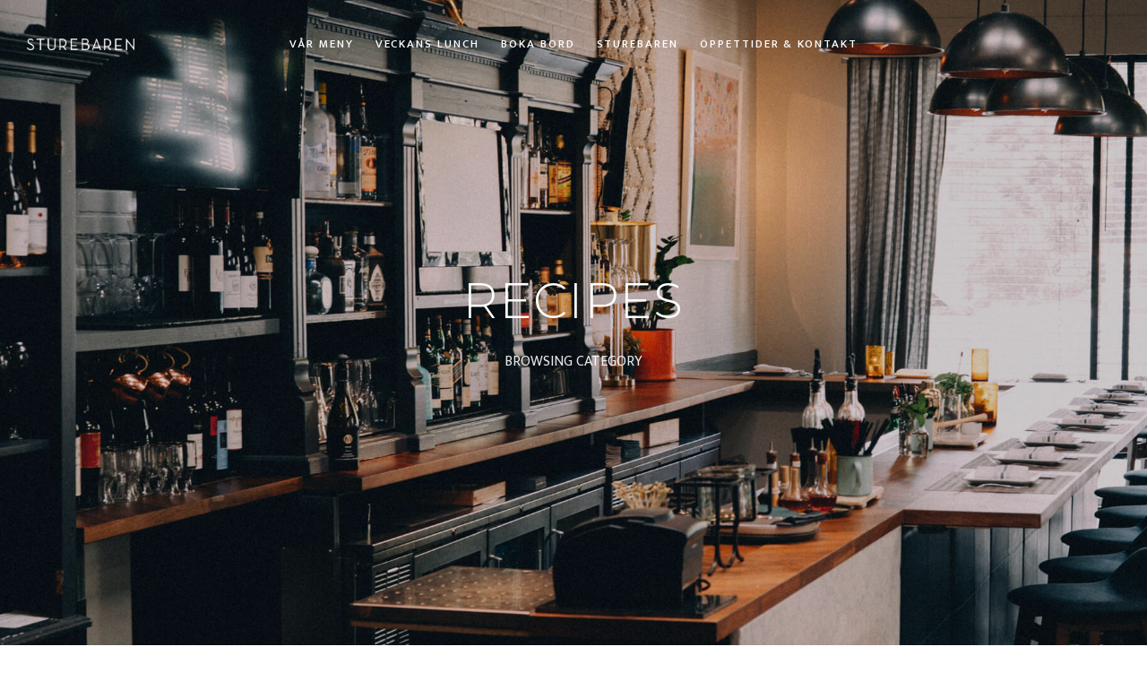

--- FILE ---
content_type: text/html; charset=UTF-8
request_url: https://sturebaren.se/category/recipes/
body_size: 11550
content:
<!DOCTYPE html><html lang="en-US"><head><meta charset="UTF-8"><meta name="viewport" content="width=device-width, initial-scale=1.0"><meta name="facebook-domain-verification" content="kn83i0ekb39qh3ilgktblcz8fkyq7h" />  <script defer src="[data-uri]"></script> <meta name='robots' content='index, follow, max-image-preview:large, max-snippet:-1, max-video-preview:-1' /><title>Recipes Archives - STUREBAREN</title><link rel="canonical" href="https://sturebaren.se/category/recipes/" /><meta property="og:locale" content="en_US" /><meta property="og:type" content="article" /><meta property="og:title" content="Recipes Archives - STUREBAREN" /><meta property="og:url" content="https://sturebaren.se/category/recipes/" /><meta property="og:site_name" content="STUREBAREN" /><meta property="og:image" content="https://sturebaren.se/wp-content/uploads/2020/09/sturebaren.jpg" /><meta property="og:image:width" content="1200" /><meta property="og:image:height" content="630" /><meta property="og:image:type" content="image/jpeg" /><meta name="twitter:card" content="summary_large_image" /> <script type="application/ld+json" class="yoast-schema-graph">{"@context":"https://schema.org","@graph":[{"@type":"CollectionPage","@id":"https://sturebaren.se/category/recipes/","url":"https://sturebaren.se/category/recipes/","name":"Recipes Archives - STUREBAREN","isPartOf":{"@id":"https://sturebaren.se/#website"},"primaryImageOfPage":{"@id":"https://sturebaren.se/category/recipes/#primaryimage"},"image":{"@id":"https://sturebaren.se/category/recipes/#primaryimage"},"thumbnailUrl":"https://sturebaren.se/wp-content/uploads/2018/05/blog9.jpg","breadcrumb":{"@id":"https://sturebaren.se/category/recipes/#breadcrumb"},"inLanguage":"en-US"},{"@type":"ImageObject","inLanguage":"en-US","@id":"https://sturebaren.se/category/recipes/#primaryimage","url":"https://sturebaren.se/wp-content/uploads/2018/05/blog9.jpg","contentUrl":"https://sturebaren.se/wp-content/uploads/2018/05/blog9.jpg","width":1000,"height":600},{"@type":"BreadcrumbList","@id":"https://sturebaren.se/category/recipes/#breadcrumb","itemListElement":[{"@type":"ListItem","position":1,"name":"Home","item":"https://sturebaren.se/"},{"@type":"ListItem","position":2,"name":"Recipes"}]},{"@type":"WebSite","@id":"https://sturebaren.se/#website","url":"https://sturebaren.se/","name":"STUREBAREN","description":"","publisher":{"@id":"https://sturebaren.se/#organization"},"potentialAction":[{"@type":"SearchAction","target":{"@type":"EntryPoint","urlTemplate":"https://sturebaren.se/?s={search_term_string}"},"query-input":"required name=search_term_string"}],"inLanguage":"en-US"},{"@type":"Organization","@id":"https://sturebaren.se/#organization","name":"STUREBAREN","url":"https://sturebaren.se/","sameAs":[],"logo":{"@type":"ImageObject","inLanguage":"en-US","@id":"https://sturebaren.se/#/schema/logo/image/","url":"https://sturebaren.se/wp-content/uploads/2022/10/sturebaren_plain.png","contentUrl":"https://sturebaren.se/wp-content/uploads/2022/10/sturebaren_plain.png","width":5113,"height":534,"caption":"STUREBAREN"},"image":{"@id":"https://sturebaren.se/#/schema/logo/image/"}}]}</script>  <script defer src="[data-uri]"></script>  <script defer src="[data-uri]"></script> <link rel='dns-prefetch' href='//fonts.googleapis.com' /><link rel='dns-prefetch' href='//s.w.org' /><link rel="alternate" type="application/rss+xml" title="STUREBAREN &raquo; Feed" href="https://sturebaren.se/feed/" /><link rel="alternate" type="application/rss+xml" title="STUREBAREN &raquo; Comments Feed" href="https://sturebaren.se/comments/feed/" /><link rel="alternate" type="application/rss+xml" title="STUREBAREN &raquo; Recipes Category Feed" href="https://sturebaren.se/category/recipes/feed/" /> <script defer src="[data-uri]"></script> <style type="text/css">img.wp-smiley,
img.emoji {
	display: inline !important;
	border: none !important;
	box-shadow: none !important;
	height: 1em !important;
	width: 1em !important;
	margin: 0 0.07em !important;
	vertical-align: -0.1em !important;
	background: none !important;
	padding: 0 !important;
}</style><link rel='stylesheet' id='wp-block-library-css'  href='https://sturebaren.se/wp-includes/css/dist/block-library/style.min.css?ver=6.0.11' type='text/css' media='all' /><style id='global-styles-inline-css' type='text/css'>body{--wp--preset--color--black: #000000;--wp--preset--color--cyan-bluish-gray: #abb8c3;--wp--preset--color--white: #ffffff;--wp--preset--color--pale-pink: #f78da7;--wp--preset--color--vivid-red: #cf2e2e;--wp--preset--color--luminous-vivid-orange: #ff6900;--wp--preset--color--luminous-vivid-amber: #fcb900;--wp--preset--color--light-green-cyan: #7bdcb5;--wp--preset--color--vivid-green-cyan: #00d084;--wp--preset--color--pale-cyan-blue: #8ed1fc;--wp--preset--color--vivid-cyan-blue: #0693e3;--wp--preset--color--vivid-purple: #9b51e0;--wp--preset--gradient--vivid-cyan-blue-to-vivid-purple: linear-gradient(135deg,rgba(6,147,227,1) 0%,rgb(155,81,224) 100%);--wp--preset--gradient--light-green-cyan-to-vivid-green-cyan: linear-gradient(135deg,rgb(122,220,180) 0%,rgb(0,208,130) 100%);--wp--preset--gradient--luminous-vivid-amber-to-luminous-vivid-orange: linear-gradient(135deg,rgba(252,185,0,1) 0%,rgba(255,105,0,1) 100%);--wp--preset--gradient--luminous-vivid-orange-to-vivid-red: linear-gradient(135deg,rgba(255,105,0,1) 0%,rgb(207,46,46) 100%);--wp--preset--gradient--very-light-gray-to-cyan-bluish-gray: linear-gradient(135deg,rgb(238,238,238) 0%,rgb(169,184,195) 100%);--wp--preset--gradient--cool-to-warm-spectrum: linear-gradient(135deg,rgb(74,234,220) 0%,rgb(151,120,209) 20%,rgb(207,42,186) 40%,rgb(238,44,130) 60%,rgb(251,105,98) 80%,rgb(254,248,76) 100%);--wp--preset--gradient--blush-light-purple: linear-gradient(135deg,rgb(255,206,236) 0%,rgb(152,150,240) 100%);--wp--preset--gradient--blush-bordeaux: linear-gradient(135deg,rgb(254,205,165) 0%,rgb(254,45,45) 50%,rgb(107,0,62) 100%);--wp--preset--gradient--luminous-dusk: linear-gradient(135deg,rgb(255,203,112) 0%,rgb(199,81,192) 50%,rgb(65,88,208) 100%);--wp--preset--gradient--pale-ocean: linear-gradient(135deg,rgb(255,245,203) 0%,rgb(182,227,212) 50%,rgb(51,167,181) 100%);--wp--preset--gradient--electric-grass: linear-gradient(135deg,rgb(202,248,128) 0%,rgb(113,206,126) 100%);--wp--preset--gradient--midnight: linear-gradient(135deg,rgb(2,3,129) 0%,rgb(40,116,252) 100%);--wp--preset--duotone--dark-grayscale: url('#wp-duotone-dark-grayscale');--wp--preset--duotone--grayscale: url('#wp-duotone-grayscale');--wp--preset--duotone--purple-yellow: url('#wp-duotone-purple-yellow');--wp--preset--duotone--blue-red: url('#wp-duotone-blue-red');--wp--preset--duotone--midnight: url('#wp-duotone-midnight');--wp--preset--duotone--magenta-yellow: url('#wp-duotone-magenta-yellow');--wp--preset--duotone--purple-green: url('#wp-duotone-purple-green');--wp--preset--duotone--blue-orange: url('#wp-duotone-blue-orange');--wp--preset--font-size--small: 13px;--wp--preset--font-size--medium: 20px;--wp--preset--font-size--large: 36px;--wp--preset--font-size--x-large: 42px;}.has-black-color{color: var(--wp--preset--color--black) !important;}.has-cyan-bluish-gray-color{color: var(--wp--preset--color--cyan-bluish-gray) !important;}.has-white-color{color: var(--wp--preset--color--white) !important;}.has-pale-pink-color{color: var(--wp--preset--color--pale-pink) !important;}.has-vivid-red-color{color: var(--wp--preset--color--vivid-red) !important;}.has-luminous-vivid-orange-color{color: var(--wp--preset--color--luminous-vivid-orange) !important;}.has-luminous-vivid-amber-color{color: var(--wp--preset--color--luminous-vivid-amber) !important;}.has-light-green-cyan-color{color: var(--wp--preset--color--light-green-cyan) !important;}.has-vivid-green-cyan-color{color: var(--wp--preset--color--vivid-green-cyan) !important;}.has-pale-cyan-blue-color{color: var(--wp--preset--color--pale-cyan-blue) !important;}.has-vivid-cyan-blue-color{color: var(--wp--preset--color--vivid-cyan-blue) !important;}.has-vivid-purple-color{color: var(--wp--preset--color--vivid-purple) !important;}.has-black-background-color{background-color: var(--wp--preset--color--black) !important;}.has-cyan-bluish-gray-background-color{background-color: var(--wp--preset--color--cyan-bluish-gray) !important;}.has-white-background-color{background-color: var(--wp--preset--color--white) !important;}.has-pale-pink-background-color{background-color: var(--wp--preset--color--pale-pink) !important;}.has-vivid-red-background-color{background-color: var(--wp--preset--color--vivid-red) !important;}.has-luminous-vivid-orange-background-color{background-color: var(--wp--preset--color--luminous-vivid-orange) !important;}.has-luminous-vivid-amber-background-color{background-color: var(--wp--preset--color--luminous-vivid-amber) !important;}.has-light-green-cyan-background-color{background-color: var(--wp--preset--color--light-green-cyan) !important;}.has-vivid-green-cyan-background-color{background-color: var(--wp--preset--color--vivid-green-cyan) !important;}.has-pale-cyan-blue-background-color{background-color: var(--wp--preset--color--pale-cyan-blue) !important;}.has-vivid-cyan-blue-background-color{background-color: var(--wp--preset--color--vivid-cyan-blue) !important;}.has-vivid-purple-background-color{background-color: var(--wp--preset--color--vivid-purple) !important;}.has-black-border-color{border-color: var(--wp--preset--color--black) !important;}.has-cyan-bluish-gray-border-color{border-color: var(--wp--preset--color--cyan-bluish-gray) !important;}.has-white-border-color{border-color: var(--wp--preset--color--white) !important;}.has-pale-pink-border-color{border-color: var(--wp--preset--color--pale-pink) !important;}.has-vivid-red-border-color{border-color: var(--wp--preset--color--vivid-red) !important;}.has-luminous-vivid-orange-border-color{border-color: var(--wp--preset--color--luminous-vivid-orange) !important;}.has-luminous-vivid-amber-border-color{border-color: var(--wp--preset--color--luminous-vivid-amber) !important;}.has-light-green-cyan-border-color{border-color: var(--wp--preset--color--light-green-cyan) !important;}.has-vivid-green-cyan-border-color{border-color: var(--wp--preset--color--vivid-green-cyan) !important;}.has-pale-cyan-blue-border-color{border-color: var(--wp--preset--color--pale-cyan-blue) !important;}.has-vivid-cyan-blue-border-color{border-color: var(--wp--preset--color--vivid-cyan-blue) !important;}.has-vivid-purple-border-color{border-color: var(--wp--preset--color--vivid-purple) !important;}.has-vivid-cyan-blue-to-vivid-purple-gradient-background{background: var(--wp--preset--gradient--vivid-cyan-blue-to-vivid-purple) !important;}.has-light-green-cyan-to-vivid-green-cyan-gradient-background{background: var(--wp--preset--gradient--light-green-cyan-to-vivid-green-cyan) !important;}.has-luminous-vivid-amber-to-luminous-vivid-orange-gradient-background{background: var(--wp--preset--gradient--luminous-vivid-amber-to-luminous-vivid-orange) !important;}.has-luminous-vivid-orange-to-vivid-red-gradient-background{background: var(--wp--preset--gradient--luminous-vivid-orange-to-vivid-red) !important;}.has-very-light-gray-to-cyan-bluish-gray-gradient-background{background: var(--wp--preset--gradient--very-light-gray-to-cyan-bluish-gray) !important;}.has-cool-to-warm-spectrum-gradient-background{background: var(--wp--preset--gradient--cool-to-warm-spectrum) !important;}.has-blush-light-purple-gradient-background{background: var(--wp--preset--gradient--blush-light-purple) !important;}.has-blush-bordeaux-gradient-background{background: var(--wp--preset--gradient--blush-bordeaux) !important;}.has-luminous-dusk-gradient-background{background: var(--wp--preset--gradient--luminous-dusk) !important;}.has-pale-ocean-gradient-background{background: var(--wp--preset--gradient--pale-ocean) !important;}.has-electric-grass-gradient-background{background: var(--wp--preset--gradient--electric-grass) !important;}.has-midnight-gradient-background{background: var(--wp--preset--gradient--midnight) !important;}.has-small-font-size{font-size: var(--wp--preset--font-size--small) !important;}.has-medium-font-size{font-size: var(--wp--preset--font-size--medium) !important;}.has-large-font-size{font-size: var(--wp--preset--font-size--large) !important;}.has-x-large-font-size{font-size: var(--wp--preset--font-size--x-large) !important;}</style><link rel='stylesheet' id='contact-form-7-css'  href='https://sturebaren.se/wp-content/cache/autoptimize/autoptimize_single_e6fae855021a88a0067fcc58121c594f.php?ver=5.6.3' type='text/css' media='all' /><style id='if-so-public-dummy-inline-css' type='text/css'>.lds-dual-ring {
          display: inline-block;
          width: 16px;
          height: 16px;
        }
        .lds-dual-ring:after {
          content: " ";
          display: block;
          width: 16px;
          height: 16px;
          margin: 0px;
          border-radius: 50%;
          border: 3px solid #000;
          border-color: #000 transparent #000 transparent;
          animation: lds-dual-ring 1.2s linear infinite;
        }
        @keyframes lds-dual-ring {
          0% {
            transform: rotate(0deg);
          }
          100% {
            transform: rotate(360deg);
          }
        }
        /*loader 2*/
        .ifso-logo-loader {
            font-size: 20px;
            width: 64px;
            font-family: sans-serif;
            position: relative;
            height: auto;
            font-weight: 800;
        }
        .ifso-logo-loader:before {
            content: '';
            position: absolute;
            left: 30%;
            top: 36%;
            width: 14px;
            height: 22px;
            clip-path: polygon(100% 50%, 0 0, 0 100%);
            background: #fd5b56;
            animation: spinAndMoveArrow 2s infinite;
            height: 9px;
            width: 7px;
        }
        .ifso-logo-loader:after {
            content: "If So";
            word-spacing: 12px;
        }
        @keyframes spinAndMoveArrow {
                40% {
                    transform: rotate(360deg);
                }
    
                60% {
                    transform: translateX(-5px);
                }
    
                80% {
                    transform: translateX(5px);
                }
    
                100% {
                    transform: translateX(0);
                }
        }
        /*Loader 3 - default content*/
        .ifso-default-content-loader{
            display:inline-block;
        }</style><link rel='stylesheet' id='caverta-fonts-css'  href='//fonts.googleapis.com/css?family=Mukta%3A300%2C400%2C500%2C600%2C700%7CMontserrat%3A300%2C400%2C700%2C400i%2C700i' type='text/css' media='all' /><link rel='stylesheet' id='bootstrap-css'  href='https://sturebaren.se/wp-content/themes/caverta/css/bootstrap/css/bootstrap.min.css' type='text/css' media='all' /><link rel='stylesheet' id='font-awesome1-css'  href='https://sturebaren.se/wp-content/themes/caverta/css/fontawesome/css/all.min.css' type='text/css' media='all' /><link rel='stylesheet' id='owl-carousel-css'  href='https://sturebaren.se/wp-content/themes/caverta/js/owl-carousel/owl.carousel.min.css' type='text/css' media='all' /><link rel='stylesheet' id='caverta-style-css-css'  href='https://sturebaren.se/wp-content/cache/autoptimize/autoptimize_single_c66aa364b6d484e05cb7f38b84c1b1bb.php' type='text/css' media='all' /><style id='caverta-style-css-inline-css' type='text/css'>body{font-family: Mukta;}.widgettitle, #respond h3 { font-family:Mukta, sans-serif; }h1, h2, h3, h4, h5, h6, blockquote, .logo-txt{ font-family:Montserrat, serif; }</style> <script type='text/javascript' src='https://sturebaren.se/wp-includes/js/jquery/jquery.min.js?ver=3.6.0' id='jquery-core-js'></script> <script defer type='text/javascript' src='https://sturebaren.se/wp-includes/js/jquery/jquery-migrate.min.js?ver=3.3.2' id='jquery-migrate-js'></script> <script defer id="if-so-js-before" src="[data-uri]"></script> <script defer type='text/javascript' src='https://sturebaren.se/wp-content/cache/autoptimize/autoptimize_single_1331b6eaab55ebb35437d9484ad9257d.php?ver=1.9.1' id='if-so-js'></script> <link rel="https://api.w.org/" href="https://sturebaren.se/wp-json/" /><link rel="alternate" type="application/json" href="https://sturebaren.se/wp-json/wp/v2/categories/6" /><link rel="EditURI" type="application/rsd+xml" title="RSD" href="https://sturebaren.se/xmlrpc.php?rsd" /><link rel="wlwmanifest" type="application/wlwmanifest+xml" href="https://sturebaren.se/wp-includes/wlwmanifest.xml" /><meta name="generator" content="WordPress 6.0.11" />  <script defer src="https://www.googletagmanager.com/gtag/js?id=?G-YLTPJL8K4E"></script> <script defer src="[data-uri]"></script> <style type="text/css">.recentcomments a{display:inline !important;padding:0 !important;margin:0 !important;}</style><style type="text/css" id="wp-custom-css">.menu-nav ul{top:67px;}

.logo img {
    width: 120px;
}

.flo-shcode-instgm-container img {
    max-width: 100%;
}

@media ( max-width:1024px){
.btn-header { display: none; }
}

@media (max-width:767px){
	.flo-shcode-instgm-container .img-block{width:50%;}
}

h1, h2, h3, h4 {
	text-transform: uppercase;
	font-weight: 300;
}

.single-post-title {
	font-size: 54px;
}

.item-img::before {
	background: rgba(0,0,0,0.2);
}

.page-home {
	padding-left: 0;
	padding-right: 0;
}

.slider-container { display: none;}</style><style id="kirki-inline-styles"></style></head><body class="archive category category-recipes category-6 wp-custom-logo elementor-default elementor-kit-1711" > <noscript><iframe src="https://www.googletagmanager.com/ns.html?id=GTM-P64GT29"
height="0" width="0" style="display:none;visibility:hidden"></iframe></noscript> <svg xmlns="http://www.w3.org/2000/svg" viewBox="0 0 0 0" width="0" height="0" focusable="false" role="none" style="visibility: hidden; position: absolute; left: -9999px; overflow: hidden;" ><defs><filter id="wp-duotone-dark-grayscale"><feColorMatrix color-interpolation-filters="sRGB" type="matrix" values=" .299 .587 .114 0 0 .299 .587 .114 0 0 .299 .587 .114 0 0 .299 .587 .114 0 0 " /><feComponentTransfer color-interpolation-filters="sRGB" ><feFuncR type="table" tableValues="0 0.49803921568627" /><feFuncG type="table" tableValues="0 0.49803921568627" /><feFuncB type="table" tableValues="0 0.49803921568627" /><feFuncA type="table" tableValues="1 1" /></feComponentTransfer><feComposite in2="SourceGraphic" operator="in" /></filter></defs></svg><svg xmlns="http://www.w3.org/2000/svg" viewBox="0 0 0 0" width="0" height="0" focusable="false" role="none" style="visibility: hidden; position: absolute; left: -9999px; overflow: hidden;" ><defs><filter id="wp-duotone-grayscale"><feColorMatrix color-interpolation-filters="sRGB" type="matrix" values=" .299 .587 .114 0 0 .299 .587 .114 0 0 .299 .587 .114 0 0 .299 .587 .114 0 0 " /><feComponentTransfer color-interpolation-filters="sRGB" ><feFuncR type="table" tableValues="0 1" /><feFuncG type="table" tableValues="0 1" /><feFuncB type="table" tableValues="0 1" /><feFuncA type="table" tableValues="1 1" /></feComponentTransfer><feComposite in2="SourceGraphic" operator="in" /></filter></defs></svg><svg xmlns="http://www.w3.org/2000/svg" viewBox="0 0 0 0" width="0" height="0" focusable="false" role="none" style="visibility: hidden; position: absolute; left: -9999px; overflow: hidden;" ><defs><filter id="wp-duotone-purple-yellow"><feColorMatrix color-interpolation-filters="sRGB" type="matrix" values=" .299 .587 .114 0 0 .299 .587 .114 0 0 .299 .587 .114 0 0 .299 .587 .114 0 0 " /><feComponentTransfer color-interpolation-filters="sRGB" ><feFuncR type="table" tableValues="0.54901960784314 0.98823529411765" /><feFuncG type="table" tableValues="0 1" /><feFuncB type="table" tableValues="0.71764705882353 0.25490196078431" /><feFuncA type="table" tableValues="1 1" /></feComponentTransfer><feComposite in2="SourceGraphic" operator="in" /></filter></defs></svg><svg xmlns="http://www.w3.org/2000/svg" viewBox="0 0 0 0" width="0" height="0" focusable="false" role="none" style="visibility: hidden; position: absolute; left: -9999px; overflow: hidden;" ><defs><filter id="wp-duotone-blue-red"><feColorMatrix color-interpolation-filters="sRGB" type="matrix" values=" .299 .587 .114 0 0 .299 .587 .114 0 0 .299 .587 .114 0 0 .299 .587 .114 0 0 " /><feComponentTransfer color-interpolation-filters="sRGB" ><feFuncR type="table" tableValues="0 1" /><feFuncG type="table" tableValues="0 0.27843137254902" /><feFuncB type="table" tableValues="0.5921568627451 0.27843137254902" /><feFuncA type="table" tableValues="1 1" /></feComponentTransfer><feComposite in2="SourceGraphic" operator="in" /></filter></defs></svg><svg xmlns="http://www.w3.org/2000/svg" viewBox="0 0 0 0" width="0" height="0" focusable="false" role="none" style="visibility: hidden; position: absolute; left: -9999px; overflow: hidden;" ><defs><filter id="wp-duotone-midnight"><feColorMatrix color-interpolation-filters="sRGB" type="matrix" values=" .299 .587 .114 0 0 .299 .587 .114 0 0 .299 .587 .114 0 0 .299 .587 .114 0 0 " /><feComponentTransfer color-interpolation-filters="sRGB" ><feFuncR type="table" tableValues="0 0" /><feFuncG type="table" tableValues="0 0.64705882352941" /><feFuncB type="table" tableValues="0 1" /><feFuncA type="table" tableValues="1 1" /></feComponentTransfer><feComposite in2="SourceGraphic" operator="in" /></filter></defs></svg><svg xmlns="http://www.w3.org/2000/svg" viewBox="0 0 0 0" width="0" height="0" focusable="false" role="none" style="visibility: hidden; position: absolute; left: -9999px; overflow: hidden;" ><defs><filter id="wp-duotone-magenta-yellow"><feColorMatrix color-interpolation-filters="sRGB" type="matrix" values=" .299 .587 .114 0 0 .299 .587 .114 0 0 .299 .587 .114 0 0 .299 .587 .114 0 0 " /><feComponentTransfer color-interpolation-filters="sRGB" ><feFuncR type="table" tableValues="0.78039215686275 1" /><feFuncG type="table" tableValues="0 0.94901960784314" /><feFuncB type="table" tableValues="0.35294117647059 0.47058823529412" /><feFuncA type="table" tableValues="1 1" /></feComponentTransfer><feComposite in2="SourceGraphic" operator="in" /></filter></defs></svg><svg xmlns="http://www.w3.org/2000/svg" viewBox="0 0 0 0" width="0" height="0" focusable="false" role="none" style="visibility: hidden; position: absolute; left: -9999px; overflow: hidden;" ><defs><filter id="wp-duotone-purple-green"><feColorMatrix color-interpolation-filters="sRGB" type="matrix" values=" .299 .587 .114 0 0 .299 .587 .114 0 0 .299 .587 .114 0 0 .299 .587 .114 0 0 " /><feComponentTransfer color-interpolation-filters="sRGB" ><feFuncR type="table" tableValues="0.65098039215686 0.40392156862745" /><feFuncG type="table" tableValues="0 1" /><feFuncB type="table" tableValues="0.44705882352941 0.4" /><feFuncA type="table" tableValues="1 1" /></feComponentTransfer><feComposite in2="SourceGraphic" operator="in" /></filter></defs></svg><svg xmlns="http://www.w3.org/2000/svg" viewBox="0 0 0 0" width="0" height="0" focusable="false" role="none" style="visibility: hidden; position: absolute; left: -9999px; overflow: hidden;" ><defs><filter id="wp-duotone-blue-orange"><feColorMatrix color-interpolation-filters="sRGB" type="matrix" values=" .299 .587 .114 0 0 .299 .587 .114 0 0 .299 .587 .114 0 0 .299 .587 .114 0 0 " /><feComponentTransfer color-interpolation-filters="sRGB" ><feFuncR type="table" tableValues="0.098039215686275 1" /><feFuncG type="table" tableValues="0 0.66274509803922" /><feFuncB type="table" tableValues="0.84705882352941 0.41960784313725" /><feFuncA type="table" tableValues="1 1" /></feComponentTransfer><feComposite in2="SourceGraphic" operator="in" /></filter></defs></svg> <noscript><iframe src="https://www.googletagmanager.com/ns.html?id=GTM-MFCVJ56" height="0" width="0" style="display:none;visibility:hidden"></iframe></noscript><div class="menu-mask"></div><div class="mobile-menu-holder"><div class="modal-menu-container"><div class="exit-mobile"> <span class="icon-bar1"></span> <span class="icon-bar2"></span></div><ul id="menu-meny" class="menu-mobile"><li id="menu-item-1557" class="menu-item menu-item-type-post_type menu-item-object-page menu-item-1557"><a href="https://sturebaren.se/meny/">Vår meny</a></li><li id="menu-item-2878" class="menu-item menu-item-type-post_type menu-item-object-page menu-item-2878"><a href="https://sturebaren.se/lunch/">Veckans lunch</a></li><li id="menu-item-1558" class="menu-item menu-item-type-post_type menu-item-object-page menu-item-1558"><a href="https://sturebaren.se/boka/">Boka Bord</a></li><li id="menu-item-1556" class="menu-item menu-item-type-post_type menu-item-object-page menu-item-1556"><a href="https://sturebaren.se/sturebaren/">Sturebaren</a></li><li id="menu-item-1559" class="menu-item menu-item-type-post_type menu-item-object-page menu-item-1559"><a href="https://sturebaren.se/kontakt/">Öppettider &#038; kontakt</a></li></ul></div><div class="menu-contact"><ul class="social-media"></ul></div></div><header id="header-1" class="headerHolder header-1"><div class="nav-button-holder"> <button type="button" class="nav-button"> <span class="icon-bar"></span> </button></div><div class="logo logo-1"><a href="https://sturebaren.se/"><img class="img-fluid" src="https://sturebaren.se/wp-content/uploads/2022/10/sturebaren_plain.png" alt="STUREBAREN" /></a></div><nav class="nav-holder nav-holder-1"><ul id="menu-meny-1" class="menu-nav menu-nav-1"><li class="menu-item menu-item-type-post_type menu-item-object-page menu-item-1557"><a href="https://sturebaren.se/meny/">Vår meny</a></li><li class="menu-item menu-item-type-post_type menu-item-object-page menu-item-2878"><a href="https://sturebaren.se/lunch/">Veckans lunch</a></li><li class="menu-item menu-item-type-post_type menu-item-object-page menu-item-1558"><a href="https://sturebaren.se/boka/">Boka Bord</a></li><li class="menu-item menu-item-type-post_type menu-item-object-page menu-item-1556"><a href="https://sturebaren.se/sturebaren/">Sturebaren</a></li><li class="menu-item menu-item-type-post_type menu-item-object-page menu-item-1559"><a href="https://sturebaren.se/kontakt/">Öppettider &#038; kontakt</a></li></ul></nav><div class="social-btn-top1"><ul class="social-media social-media1"></ul></div></header><section class="topSingleBkg topPageBkg topArchive" ><div class="item-img"  style="background-image:url('https://sturebaren.se/wp-content/uploads/2018/05/blog-img.jpg');" ></div><div class="inner-desc"><h1 class="post-title single-post-title"> Recipes</h1> <span class="post-subtitle"> Browsing Category </span></div></section><div class="container blog-holder"><div class="row"><div class="col-md-9  posts-holder "><section id="wrap-content" class="blog-1col-list-left"><article id="post-480" class="blog-item blog-item-1col-list post-480 post type-post status-publish format-standard has-post-thumbnail hentry category-food category-recipes tag-chef tag-dish tag-summer" ><div class="post-image"> <a href="https://sturebaren.se/2020/05/chef-new-summer-dish/"><div class="list-image" style="background-image:url('https://sturebaren.se/wp-content/uploads/2018/05/blog9-600x500.jpg');"></div> </a></div><div class="post-holder "><ul class="post-meta"><li class="meta-date">May 2, 2020</li><li class="meta-categ"><a href="https://sturebaren.se/category/food/" rel="category tag">Food</a> <a href="https://sturebaren.se/category/recipes/" rel="category tag">Recipes</a></li></ul><h2 class="article-title"><a href="https://sturebaren.se/2020/05/chef-new-summer-dish/">Chef New Summer Dish</a></h2><div class="article-excerpt"> Maecenas ornare varius mauris eu commodo. Aenean nibh risus, rhoncus eget consectetur ac. Consectetur adipiscing elit. Vivamus auctor condimentum sem et gravida. Maecenas id enim pharetra, sollicitudin dui eget, blandit lorem. Nunc vitae blandit lectus. Donec lacinia magna sit amet ...</div> <a class="view-more" href="https://sturebaren.se/2020/05/chef-new-summer-dish/">Read More </a></div></article><article id="post-233" class="blog-item blog-item-1col-list post-233 post type-post status-publish format-standard has-post-thumbnail hentry category-recipes tag-egg tag-salad" ><div class="post-image"> <a href="https://sturebaren.se/2020/05/restaurant-signature-dinner/"><div class="list-image" style="background-image:url('https://sturebaren.se/wp-content/uploads/2018/05/blog11-600x500.jpg');"></div> </a></div><div class="post-holder "><ul class="post-meta"><li class="meta-date">May 1, 2020</li><li class="meta-categ"><a href="https://sturebaren.se/category/recipes/" rel="category tag">Recipes</a></li></ul><h2 class="article-title"><a href="https://sturebaren.se/2020/05/restaurant-signature-dinner/">Restaurant Signature Dinner</a></h2><div class="article-excerpt"> Maecenas ornare varius mauris eu commodo. Aenean nibh risus, rhoncus eget consectetur ac. Consectetur adipiscing elit. Vivamus auctor condimentum sem et gravida. Maecenas id enim pharetra, sollicitudin dui eget, blandit lorem. Nunc vitae blandit lectus. Donec lacinia magna sit amet ...</div> <a class="view-more" href="https://sturebaren.se/2020/05/restaurant-signature-dinner/">Read More </a></div></article><article id="post-227" class="blog-item blog-item-1col-list post-227 post type-post status-publish format-standard has-post-thumbnail hentry category-desserts category-recipes tag-cocktail tag-drink" ><div class="post-image"> <a href="https://sturebaren.se/2020/04/royal-yacht-club-cocktail/"><div class="list-image" style="background-image:url('https://sturebaren.se/wp-content/uploads/2018/05/blog4-600x500.jpg');"></div> </a></div><div class="post-holder "><ul class="post-meta"><li class="meta-date">April 10, 2020</li><li class="meta-categ"><a href="https://sturebaren.se/category/desserts/" rel="category tag">Desserts</a> <a href="https://sturebaren.se/category/recipes/" rel="category tag">Recipes</a></li></ul><h2 class="article-title"><a href="https://sturebaren.se/2020/04/royal-yacht-club-cocktail/">Royal Yacht Club Cocktail</a></h2><div class="article-excerpt"> Maecenas ornare varius mauris eu commodo. Aenean nibh risus, rhoncus eget consectetur ac. Consectetur adipiscing elit. Vivamus auctor condimentum sem et gravida. Maecenas id enim pharetra, sollicitudin dui eget, blandit lorem. Nunc vitae blandit lectus. Donec lacinia magna sit amet ...</div> <a class="view-more" href="https://sturebaren.se/2020/04/royal-yacht-club-cocktail/">Read More </a></div></article><article id="post-381" class="blog-item blog-item-1col-list post-381 post type-post status-publish format-standard has-post-thumbnail hentry category-italian category-recipes tag-chicken tag-spaghetti" ><div class="post-image"> <a href="https://sturebaren.se/2020/04/chicken-milanese-with-spaghetti/"><div class="list-image" style="background-image:url('https://sturebaren.se/wp-content/uploads/2018/05/blog7-600x500.jpg');"></div> </a></div><div class="post-holder "><ul class="post-meta"><li class="meta-date">April 9, 2020</li><li class="meta-categ"><a href="https://sturebaren.se/category/italian/" rel="category tag">Italian</a> <a href="https://sturebaren.se/category/recipes/" rel="category tag">Recipes</a></li></ul><h2 class="article-title"><a href="https://sturebaren.se/2020/04/chicken-milanese-with-spaghetti/">Chicken milanese with spaghetti</a></h2><div class="article-excerpt"> Maecenas ornare varius mauris eu commodo. Aenean nibh risus, rhoncus eget consectetur ac. Consectetur adipiscing elit. Vivamus auctor condimentum sem et gravida. Maecenas id enim pharetra, sollicitudin dui eget, blandit lorem. Nunc vitae blandit lectus. Donec lacinia magna sit amet ...</div> <a class="view-more" href="https://sturebaren.se/2020/04/chicken-milanese-with-spaghetti/">Read More </a></div></article><article id="post-223" class="blog-item blog-item-1col-list post-223 post type-post status-publish format-standard has-post-thumbnail hentry category-italian category-recipes tag-mozzarella tag-pizza" ><div class="post-image"> <a href="https://sturebaren.se/2020/04/quick-grilled-pizza/"><div class="list-image" style="background-image:url('https://sturebaren.se/wp-content/uploads/2018/05/blog5-600x500.jpg');"></div> </a></div><div class="post-holder "><ul class="post-meta"><li class="meta-date">April 7, 2020</li><li class="meta-categ"><a href="https://sturebaren.se/category/italian/" rel="category tag">Italian</a> <a href="https://sturebaren.se/category/recipes/" rel="category tag">Recipes</a></li></ul><h2 class="article-title"><a href="https://sturebaren.se/2020/04/quick-grilled-pizza/">Quick Grilled Pizza</a></h2><div class="article-excerpt"> Maecenas ornare varius mauris eu commodo. Aenean nibh risus, rhoncus eget consectetur ac. Consectetur adipiscing elit. Vivamus auctor condimentum sem et gravida. Maecenas id enim pharetra, sollicitudin dui eget, blandit lorem. Nunc vitae blandit lectus. Donec lacinia magna sit amet ...</div> <a class="view-more" href="https://sturebaren.se/2020/04/quick-grilled-pizza/">Read More </a></div></article><article id="post-220" class="blog-item blog-item-1col-list post-220 post type-post status-publish format-standard has-post-thumbnail hentry category-recipes tag-corn tag-risotto" ><div class="post-holder  post-holder-noimg "><ul class="post-meta"><li class="meta-date">April 5, 2020</li><li class="meta-categ"><a href="https://sturebaren.se/category/recipes/" rel="category tag">Recipes</a></li></ul><h2 class="article-title"><a href="https://sturebaren.se/2020/04/corn-and-ham-risotto/">Corn-and-Ham Risotto</a></h2><div class="article-excerpt"> Maecenas ornare varius mauris eu commodo. Aenean nibh risus, rhoncus eget consectetur ac. Consectetur adipiscing elit. Vivamus auctor condimentum sem et gravida. Maecenas id enim pharetra, sollicitudin dui eget, blandit lorem. Nunc vitae blandit lectus. Donec lacinia magna sit amet ...</div> <a class="view-more" href="https://sturebaren.se/2020/04/corn-and-ham-risotto/">Read More </a></div></article></section></div><div class="col-md-3"><aside><ul><li id="search-2" class="widget widget_search"><form method="get" action="https://sturebaren.se//"> <span><input type="text" name="s" class="search-string" placeholder="type and hit enter"/></span></form></li><li id="recent-posts-2" class="widget widget_recent_entries"><h5 class="widgettitle"><span>Recent Posts</span></h5><ul><li> <a href="https://sturebaren.se/2020/05/chef-new-summer-dish/">Chef New Summer Dish</a></li><li> <a href="https://sturebaren.se/2020/05/realm-of-the-spirit-whisky/">Realm of the Spirit Whisky</a></li><li> <a href="https://sturebaren.se/2020/05/restaurant-signature-dinner/">Restaurant Signature Dinner</a></li><li> <a href="https://sturebaren.se/2020/04/chocolate-muffins-gift/">Chocolate Muffins Gift</a></li><li> <a href="https://sturebaren.se/2020/04/royal-yacht-club-cocktail/">Royal Yacht Club Cocktail</a></li></ul></li><li id="recent-comments-2" class="widget widget_recent_comments"><h5 class="widgettitle"><span>Recent Comments</span></h5><ul id="recentcomments"></ul></li><li id="archives-2" class="widget widget_archive"><h5 class="widgettitle"><span>Archives</span></h5><ul><li><a href='https://sturebaren.se/2020/05/'>May 2020</a></li><li><a href='https://sturebaren.se/2020/04/'>April 2020</a></li></ul></li><li id="categories-2" class="widget widget_categories"><h5 class="widgettitle"><span>Categories</span></h5><ul><li class="cat-item cat-item-3"><a href="https://sturebaren.se/category/desserts/">Desserts</a></li><li class="cat-item cat-item-4"><a href="https://sturebaren.se/category/food/">Food</a></li><li class="cat-item cat-item-5"><a href="https://sturebaren.se/category/italian/">Italian</a></li><li class="cat-item cat-item-6 current-cat"><a aria-current="page" href="https://sturebaren.se/category/recipes/">Recipes</a></li></ul></li><li id="meta-2" class="widget widget_meta"><h5 class="widgettitle"><span>Meta</span></h5><ul><li><a rel="nofollow" href="https://sturebaren.se/wp-login.php">Log in</a></li><li><a href="https://sturebaren.se/feed/">Entries feed</a></li><li><a href="https://sturebaren.se/comments/feed/">Comments feed</a></li><li><a href="https://wordpress.org/">WordPress.org</a></li></ul></li></ul></aside></div></div></div><footer><div class="container"><div class="footer-widgets"><div class="row"><div class="col-md-3"><div class="foo-block"><div id="custom_html-2" class="widget_text widget widget-footer widget_custom_html"><div class="textwidget custom-html-widget"><img src="http://sturebaren.se/wp-content/uploads/2022/10/sturebaren_plain.png" width="70%"></div></div></div></div><div class="col-md-3"><div class="foo-block"><div id="text-2" class="widget widget-footer widget_text"><div class="textwidget"><div class="j83agx80"><div class="dwo3fsh8 g5ia77u1 rt8b4zig n8ej3o3l agehan2d sk4xxmp2 rq0escxv q9uorilb kvgmc6g5 cxmmr5t8 oygrvhab hcukyx3x jb3vyjys rz4wbd8a qt6c0cv9 a8nywdso l9j0dhe7 i1ao9s8h k4urcfbm"><div class="j83agx80 cbu4d94t sj5x9vvc cxgpxx05"><div class="rq0escxv l9j0dhe7 du4w35lb j83agx80 pfnyh3mw jifvfom9 ll8tlv6m owycx6da btwxx1t3 hv4rvrfc dati1w0a jb3vyjys b5q2rw42 lq239pai mysgfdmx hddg9phg"><div class="rq0escxv l9j0dhe7 du4w35lb j83agx80 cbu4d94t g5gj957u d2edcug0 hpfvmrgz rj1gh0hx buofh1pr o8rfisnq p8fzw8mz pcp91wgn iuny7tx3 ipjc6fyt"><div class="j83agx80 cbu4d94t ew0dbk1b irj2b8pg"><div class="qzhwtbm6 knvmm38d"><div class="j83agx80 cbu4d94t ew0dbk1b irj2b8pg"><div class="qzhwtbm6 knvmm38d"><span class="d2edcug0 hpfvmrgz qv66sw1b c1et5uql oi732d6d ik7dh3pa fgxwclzu jq4qci2q a3bd9o3v knj5qynh oo9gr5id hzawbc8m">Sturebaren är den naturliga mötesplatsen att ses på över goda drinkar och riktigt vällagad mat i en skön avslappnad miljö. Vi ger våra gäster ett prisvärt alternativ som håller hög kvalitet. </span></div><div></div><div class="qzhwtbm6 knvmm38d">När gav du bort en smakupplevelse senaste? Hos våra grannar Señor Bob kan du köpa presentkort som går att använda även hos oss i Sturebaren. Välkommen in.</div></div></div></div></div></div></div></div></div></div></div></div></div><div class="col-md-3"><div class="foo-block"><div id="nav_menu-3" class="widget widget-footer widget_nav_menu"><h5 class="widgettitle"><span>LÄNKAR</span></h5><div class="menu-meny-container"><ul id="menu-meny-2" class="menu"><li class="menu-item menu-item-type-post_type menu-item-object-page menu-item-1557"><a href="https://sturebaren.se/meny/">Vår meny</a></li><li class="menu-item menu-item-type-post_type menu-item-object-page menu-item-2878"><a href="https://sturebaren.se/lunch/">Veckans lunch</a></li><li class="menu-item menu-item-type-post_type menu-item-object-page menu-item-1558"><a href="https://sturebaren.se/boka/">Boka Bord</a></li><li class="menu-item menu-item-type-post_type menu-item-object-page menu-item-1556"><a href="https://sturebaren.se/sturebaren/">Sturebaren</a></li><li class="menu-item menu-item-type-post_type menu-item-object-page menu-item-1559"><a href="https://sturebaren.se/kontakt/">Öppettider &#038; kontakt</a></li></ul></div></div></div></div><div class="col-md-3"><div class="foo-block foo-last"><div id="text-3" class="widget widget-footer widget_text"><h5 class="widgettitle"><span>KONTAKT</span></h5><div class="textwidget"><p>Sturegallerian<br /> Grev Turegatan 11</p><p>Telefon: <strong>08-122 012 90</strong><br /> E-mail: <strong><a href="mailto:info@sturebaren.se">info@sturebaren.se</a></strong></p></div></div></div></div></div></div><div class="copyright"><div class="footer-copy"> <span class="footer-year">2026</span> &copy; Caverta. Designed by MatchThemes.</div><ul class="footer-social"></ul></div></div></footer> <script defer type='text/javascript' src='https://sturebaren.se/wp-content/cache/autoptimize/autoptimize_single_490c29d6776fc430c23403fd845b34b0.php?ver=5.6.3' id='swv-js'></script> <script defer id="contact-form-7-js-extra" src="[data-uri]"></script> <script defer type='text/javascript' src='https://sturebaren.se/wp-content/cache/autoptimize/autoptimize_single_3f3fc23f477a3849aa5677c585b2a2b4.php?ver=5.6.3' id='contact-form-7-js'></script> <script defer id="analytify_track_miscellaneous-js-extra" src="[data-uri]"></script> <script defer type='text/javascript' src='https://sturebaren.se/wp-content/cache/autoptimize/autoptimize_single_fc31c87b7bb2df5f511ddadd05869aae.php?ver=5.4.3' id='analytify_track_miscellaneous-js'></script> <script defer type='text/javascript' src='https://sturebaren.se/wp-content/themes/caverta/css/bootstrap/js/popper.min.js' id='popper-js'></script> <script defer type='text/javascript' src='https://sturebaren.se/wp-content/themes/caverta/css/bootstrap/js/bootstrap.min.js' id='bootstrap-js'></script> <script defer type='text/javascript' src='https://sturebaren.se/wp-content/themes/caverta/js/jquery.easing.min.js' id='easing-js'></script> <script defer type='text/javascript' src='https://sturebaren.se/wp-content/cache/autoptimize/autoptimize_single_6755415003869bd599c3fae8e9792027.php' id='fitvids-js'></script> <script defer type='text/javascript' src='https://sturebaren.se/wp-content/themes/caverta/js/owl-carousel/owl.carousel.min.js' id='owl-carousel-js'></script> <script defer type='text/javascript' src='https://sturebaren.se/wp-content/themes/caverta/js/jquery.magnific-popup.min.js' id='magnific-popup-js'></script> <script defer type='text/javascript' src='https://sturebaren.se/wp-content/cache/autoptimize/autoptimize_single_07e7c55943af83907dbf1090468796ee.php' id='caverta-init-js'></script> <script defer type='text/javascript' src='https://sturebaren.se/wp-includes/js/jquery/jquery.form.min.js?ver=4.3.0' id='jquery-form-js'></script> <script defer type='text/javascript' src='https://sturebaren.se/wp-includes/js/jquery/ui/core.min.js?ver=1.13.1' id='jquery-ui-core-js'></script> <script defer type='text/javascript' src='https://sturebaren.se/wp-includes/js/jquery/ui/datepicker.min.js?ver=1.13.1' id='jquery-ui-datepicker-js'></script> <script defer id="jquery-ui-datepicker-js-after" src="[data-uri]"></script> <script defer type='text/javascript' src='https://sturebaren.se/wp-content/cache/autoptimize/autoptimize_single_7db976b23c8ac343fca600a034b32a7c.php' id='caverta-reservationform-js'></script> </body></html>

--- FILE ---
content_type: text/css; charset=utf-8
request_url: https://sturebaren.se/wp-content/cache/autoptimize/autoptimize_single_c66aa364b6d484e05cb7f38b84c1b1bb.php
body_size: 10416
content:
*,html,body,div,dl,dt,dd,ul,ol,li,h1,h2,h3,h4,h5,h6,pre,form,label,fieldset,input,p,blockquote,th,td{margin:0;padding:0}table{border-collapse:collapse;border-spacing:0}fieldset,img{border:0}address,caption,cite,code,dfn,th,var{font-style:normal;font-weight:400}address{font-style:italic}caption,th{text-align:left}h1,h2,h3,h4,h5,h6{font-weight:400}q:before,q:after{content:''}strong,b{font-weight:700}em,cite{font-style:italic}cite{display:block}strike,del{text-decoration:line-through}sup{font-size:11px;position:relative;vertical-align:top;top:5px}sub{bottom:5px;font-size:11px;position:relative;vertical-align:bottom}.italic{font-style:italic}button,input,select,textarea{font-size:100%;margin:0;vertical-align:baseline;*vertical-align:middle;}.no-margin{margin:0 !important}.no-bottom{margin-bottom:0}.no-padding{padding:0}.column-clear{clear:both}.wp-caption{max-width:100%}.sticky{position:relative}.wp-caption-text,.gallery-caption{color:#555;font-size:12px;text-align:center;margin-top:24px;font-style:italic;font-weight:300}.gallery-columns-6 .gallery-caption,.gallery-columns-7 .gallery-caption,.gallery-columns-8 .gallery-caption,.gallery-columns-9 .gallery-caption{display:none}.bypostauthor .comment-body{border-bottom:1px solid #f2f2f2}.screen-reader-text{clip:rect(1px,1px,1px,1px);height:1px;overflow:hidden;position:absolute !important;width:1px;word-wrap:normal !important}.screen-reader-text:hover,.screen-reader-text:active,.screen-reader-text:focus{display:block;top:5px;left:5px;width:auto;height:auto;padding:1em 1.5em;font-size:.8em;line-height:normal;color:#21759b;background-color:#f1f1f1;border-radius:3px;box-shadow:0 0 2px 2px rgba(0,0,0,.6);clip:auto !important;text-decoration:none;z-index:100000}.alignright{float:right;margin:4px 0 0 24px}.alignleft{float:left;margin:4px 24px 0 0}.aligncenter{margin:24px auto;text-align:center}hr{margin-top:24px;margin-bottom:24px;border:0;border-top:1px solid #eee}pre,code{background:#f0f0f0;color:#333;font-family:"Courier New",Courier,monospace;padding:10px;font-size:13px}pre{margin-bottom:24px;overflow:auto;padding:24px;white-space:pre-wrap}article,aside,figure,footer,header,hgroup,nav,section{display:block}*{-webkit-box-sizing:border-box;-moz-box-sizing:border-box;box-sizing:border-box}html{-webkit-font-smoothing:antialiased}body{-webkit-font-smoothing:antialiased;-webkit-text-size-adjust:100%;-webkit-overflow-scrolling:touch;text-rendering:optimizeLegibility;background:#fff;color:#252525;font-size:16px;line-height:1.5;overflow-x:hidden}h1,h2,h3,h4,h5,h6{color:#252525;font-weight:400;line-height:1.5em}h1{font-size:54px}h2{font-size:48px}h3{font-size:36px}h4{font-size:32px}h5{font-size:24px}h6{font-size:16px}a{color:#252525}p a{border-bottom:1px solid #252525}a:hover,p a:hover{color:#9fc4ce;text-decoration:none;border:none}a:active,a:focus{outline:none;text-decoration:none}ul,ol{margin:0 0 16px 24px}.alignc{text-align:center}.alignr{text-align:right}.none{display:none}blockquote{font-size:24px;line-height:1.6em;font-style:italic;color:#252525;position:relative;border:none;margin:36px 0;padding:0 32px}blockquote:before{display:block;font-family:"Font Awesome 5 Free";content:"\f10d";line-height:1;font-size:24px;font-style:normal;font-weight:700;position:absolute;left:0;top:0}blockquote cite{color:#999;font-size:12px;font-style:normal;font-weight:300;text-transform:uppercase}blockquote cite{line-height:1;margin-top:16px}p,ul,ol{margin-bottom:24px}dl dt{margin-bottom:0}dl dd{margin-left:16px;margin-bottom:24px}table{border:1px solid #e5e5e5;font-size:16px;width:100%;text-align:center;margin-bottom:24px;border-collapse:collapse;table-layout:fixed}table caption{margin-bottom:24px;text-align:center}table th,table td{border-bottom:1px solid #e5e5e5;border-right:1px solid #e5e5e5;text-align:center;padding:12px}table th{font-weight:700}div p:last-of-type{margin-bottom:0}a,.view-more,.submit,#submit,.wpcf7-submit,.white-btn,.post-password-form input[type=submit],.gallery-post .gallery-view,.elementor-widget-tabs .elementor-tab-title,.elementor-accordion .elementor-tab-title{-webkit-backface-visibility:hidden;-webkit-transition:all 1s cubic-bezier(.25,1,.35,1) 0s;-moz-transition:all 1s cubic-bezier(.25,1,.35,1) 0s;-o-transition:all 1s cubic-bezier(.25,1,.35,1) 0s;-ms-transition:all 1s cubic-bezier(.25,1,.35,1) 0s;transition:all 1s cubic-bezier(.25,1,.35,1) 0s}.menu-nav{margin:0;font-size:0;text-align:center}.menu-nav li{display:inline-block;position:relative;margin-left:24px;font-size:13px;font-weight:500;letter-spacing:.15em;text-transform:uppercase}.menu-nav li:first-child{margin-left:0}.menu-nav li a{color:#fff;padding:24px 0;display:block}.menu-nav li a:before{position:absolute;display:block;bottom:20px;left:50%;width:0;border-top:1px solid #fff;content:'';-webkit-backface-visibility:hidden;-webkit-transition:all .5s cubic-bezier(.25,1,.35,1) 0s;-moz-transition:all .5s cubic-bezier(.25,1,.35,1) 0s;-o-transition:all .5s cubic-bezier(.25,1,.35,1) 0s;-ms-transition:all .5s cubic-bezier(.25,1,.35,1) 0s;transition:all .5s cubic-bezier(.25,1,.35,1) 0s}.menu-nav li a:hover,.menu-nav>li:hover>a,.menu-nav>li.current-menu-item>a{background:0 0;color:#9fc4ce}.menu-nav>li:hover>a:before,.menu-nav li.current-menu-item>a:before{left:0;width:100%;border-color:#9fc4ce}.menu-nav ul{display:none;margin:0;padding:12px 0;width:180px;position:absolute;top:67px;left:50%;margin-left:-90px;background:#9fc4ce;z-index:5}.menu-nav ul:before{content:'';position:absolute;left:50%;top:-6px;margin-left:-10px;width:0;height:0;border-style:solid;border-width:0 10px 10px;border-color:transparent transparent #9fc4ce}.menu-nav ul li{display:block;text-align:center;background:0 0;margin:0;font-size:13px;font-weight:400;text-transform:none;letter-spacing:.05em}.menu-nav ul li>a{display:block;padding:5px 16px;color:#252525}.menu-nav ul li a:hover,.menu-nav li:hover ul li a:hover{text-decoration:none;color:#fff}.menu-nav li:hover>ul{display:block}.menu-nav li ul ul{left:100%;top:-12px;margin:0}.menu-nav li ul ul:before,.menu-nav li ul a:before{display:none}.menu-nav .edge>ul{left:auto;right:0}.menu-nav li ul .edge ul{left:auto;top:-12px;margin:0;right:100%}.nav-button-holder{display:none}.nav-button{background:0 0;border:none;cursor:pointer;padding-bottom:15px;vertical-align:middle}.icon-bar,.icon-bar1,.icon-bar2{display:block;height:2px;width:25px;background:#fff;margin-left:auto;margin-right:auto;position:relative}.icon-bar1,.icon-bar2{width:18px}.icon-bar:before,.icon-bar:after{background:#fff;content:"";height:100%;left:4px;position:absolute;bottom:-6px;right:0}.icon-bar:after{bottom:-12px;left:8px;top:auto}.nav-button:hover .icon-bar:before,.nav-button:hover .icon-bar:after{left:0}.icon-bar,.icon-bar1,.icon-bar2,.nav-button .icon-bar:before,.nav-button .icon-bar:after{-webkit-transition:all .3s ease 0s;-ms-transition:all .3s ease 0s;transition:all .3s ease 0s}.menu-mobile{font-size:0;margin:0 auto;margin-left:0;padding-left:48px}.menu-mobile li{font-size:14px;font-weight:500;letter-spacing:.1em;padding-top:24px;text-transform:uppercase;list-style:none}.menu-mobile li a{color:#999;display:block;line-height:1.2}.menu-mobile li a:hover,.menu-mobile li a:focus{background:0 0}.menu-mobile li:hover>a,.menu-mobile li.current-menu-item>a{color:#fff}.menu-mobile>li.menu-item-has-children>a:after{content:"\f107";display:inline-block;font-family:"Font Awesome 5 Free";margin-left:7px;margin-right:0;font-size:12px;font-weight:700;vertical-align:middle;-webkit-transition:all .3s;-ms-transition:all .3s;transition:all .3s}.menu-mobile>li.menu-item-has-children.menu-open>a:after{content:"\f106"}.menu-mobile ul{margin-left:0}.menu-mobile>li>ul{display:none}.menu-mobile>li.menu-open>ul{display:block}.menu-mobile ul li{font-size:12px;font-weight:500;padding-top:16px;padding-left:8px;letter-spacing:1px;display:block}.menu-contact{margin-top:72px;padding-left:48px;color:#999}.menu-contact ul{list-style:none;margin-left:0;margin-bottom:0}.mobile-phone{font-size:24px;margin:16px 0}.menu-contact .social-media{margin-top:24px;padding-bottom:48px}.mobile-btn{margin-bottom:24px}body.has-active-menu{overflow:hidden}.menu-mask{position:fixed;z-index:99;top:0;left:0;width:0;height:0;opacity:0}.menu-mask.is-active{width:100%;height:100%;opacity:.9}.mobile-menu-holder{position:fixed;z-index:1050;top:0;left:0;overflow-x:hidden;width:350px;height:100%;background:#252525;opacity:0;padding:0 30px;-webkit-transform:translateX(-400px);-ms-transform:translateX(-400px);transform:translateX(-400px);-webkit-backface-visibility:hidden;-webkit-transition:all .7s cubic-bezier(.25,1,.35,1) 0s;-moz-transition:all .7s cubic-bezier(.25,1,.35,1) 0s;-o-transition:all .7s cubic-bezier(.25,1,.35,1) 0s;-ms-transition:all .7s cubic-bezier(.25,1,.35,1) 0s;transition:all .7s cubic-bezier(.25,1,.35,1) 0s}.mobile-menu-holder.is-active{opacity:1;-webkit-transform:translateX(0px);-ms-transform:translateX(0px);transform:translateX(0px)}.modal-menu-container{position:relative}.exit-mobile{cursor:pointer;padding:7px 1px;display:inline-block;margin-top:32px}.icon-bar1{top:2px;-webkit-transform:rotate(45deg);-ms-transform:rotate(45deg);transform:rotate(45deg)}.icon-bar2{-webkit-transform:rotate(-45deg);-ms-transform:rotate(-45deg);transform:rotate(-45deg)}.logo-1,.social-btn-top1,.btn-header{flex:1 1 0}.btn-header{text-align:right}.headerHolder{display:flex;align-items:center;justify-content:center;padding-left:30px;padding-right:30px;left:0;position:absolute;top:0;width:100%;z-index:100}.header-1{margin-top:16px}.nav-holder-1{text-align:center}.logo img{background:0 0}.logo-txt{font-size:36px}.logo-txt a{color:#fff}.social-btn-top1{display:flex;align-items:center}.social-media1{flex:1 1 0;text-align:right}.btn-header1{margin-left:16px;flex:0 1 auto}.nav-holder-2{flex:1 1 0}.nav-holder-2 .menu-nav{text-align:left}.header-2{margin-top:16px}.menu-nav-2 ul{left:0;margin-left:0}.menu-nav-2 ul:before{left:16px;margin-left:0}.menu-nav-2 ul li{text-align:left}.header-3{padding-top:12px;padding-bottom:12px;margin-top:4px}.nav-button-holder-3{display:block;flex:1 1 0}.top-header{padding:8px 30px;background:#9fc4ce;color:#fff}.headerHolder4,.headerHolder5{left:0;position:absolute;top:0;width:100%;z-index:100}.header-4,.header-5{display:flex;align-items:center;padding-left:30px;padding-right:30px}.nav-holder-4{flex:1 1 0;text-align:right}.menu-nav-4{text-align:right}.top-header{display:flex;align-items:center}.top-header .social-media li{font-size:12px}.top-header a,.top-header .social-media a,.header5-left a{color:#fff}.top-header a:hover,.header5-left a:hover{color:#fff;border-bottom:1px solid #fff}.binfo{flex:1 1 0}.binfo ul{font-size:0;margin:0}.binfo ul li{color:#fff;display:inline-block;margin-right:28px;font-size:12px;position:relative}.binfo ul li i{margin-right:8px}.headerHolder5{padding-top:4px}.header5-left ul li{display:block;margin-bottom:4px}.header5-left ul li:last-child{margin-bottom:0}.headerHolder5.nav-fixed-top .header-5{display:none}.nav-fixed-top{position:fixed;top:0;right:0;left:0;z-index:1030;background:#252525;margin-top:0}.social-media,.footer-social{list-style:none;margin:0;font-size:0}.social-media li,.footer-social li{display:inline-block;font-size:14px;margin-left:12px}.social-media li a{color:#999}.social-media1 li a{color:#fff}.social-media li:first-child,.footer-social li:first-child{margin-left:0}a.social-twitter:hover{color:#29c5f6 !important}a.social-facebook:hover{color:#6788ce !important}a.social-gplus:hover{color:#e75c3c !important}a.social-linkedin:hover{color:#3a9bdc !important}a.social-pinterest:hover{color:#fe4445 !important}a.social-tripadvisor:hover{color:#00af87 !important}a.social-youtube:hover{color:#e34040 !important}a.social-vimeo:hover{color:#4bf !important}a.social-instagram:hover{color:#aa8062 !important}a.social-dribbble:hover{color:#ed4f8c !important}a.social-skype:hover{color:#24b4f0 !important}.slider-container{position:relative;height:100vh;margin-bottom:81px}.slider-item-box-bkg{height:100vh}.slider-img{background-position:center center;background-repeat:no-repeat;background-size:cover;display:block;height:100%;position:relative;width:100%}.slider-img:before{content:'';background:rgba(0,0,0,.3);position:absolute;top:0;left:0;bottom:0;right:0}.slider-caption{position:absolute;left:0;top:50%;right:0;text-align:center;color:#fff;padding:0 54px;z-index:2;-ms-transform:translateY(-50%);-webkit-transform:translateY(-50%);-moz-transform:translateY(-50%);-o-transform:translateY(-50%);transform:translateY(-50%)}.intro-txt{font-weight:500;font-size:16px;letter-spacing:.03em}.slider-caption h2{font-size:108px;letter-spacing:.03em;color:#fff;line-height:1;margin:16px 0}.slider-caption .slider-btn{margin-top:48px}.video-container{position:relative;top:0;left:0;right:0;bottom:0;height:100vh;overflow:hidden;z-index:1}.video-container:before{content:'';background:rgba(0,0,0,.4);position:absolute;top:0;left:0;bottom:0;right:0;z-index:2}.video-container video{position:absolute;left:50%;width:auto;height:auto;top:50%;min-width:125%;min-height:125%;-webkit-transform:translateX(-50%) translateY(-50%);-ms-transform:translateX(-50%) translateY(-50%);transform:translateX(-50%) translateY(-50%)}.topSingleBkg{width:100%;height:100vh;display:block;overflow:hidden;position:relative;margin-bottom:81px}.single-post-title{color:#fff;font-size:108px;letter-spacing:.03em}.post-subtitle{color:#fff;text-transform:uppercase;opacity:.9}.item-img{background-position:center center;background-repeat:no-repeat;background-size:cover;display:block;height:100%;position:relative;width:100%}.item-img:before{content:'';background:rgba(0,0,0,.4);position:absolute;top:0;left:0;bottom:0;right:0}.inner-desc{position:absolute;z-index:4;text-align:center;padding:0 15px;width:100%;top:50%;left:auto;-ms-transform:translate(0,-50%);-webkit-transform:translate(0,-50%);-moz-transform:translate(0,-50%);-o-transform:translate(0,-50%);transform:translate(0,-50%)}.inner-desc h1{line-height:1.2em;margin-bottom:24px}.inner-desc .post-meta li{color:#fff;font-size:16px;font-weight:400;letter-spacing:0;opacity:.9}.inner-desc .meta-categ a{color:#fff}.home5-img{min-height:70vh}.food-menu{margin:0;font-size:0;list-style:none;margin-top:32px}.food-menu li{font-size:16px;margin-bottom:24px;padding-bottom:24px;border-bottom:1px dotted #999;-webkit-column-break-inside:avoid;page-break-inside:avoid;break-inside:avoid}.food-menu li h4{font-size:16px;padding-right:80px;position:relative;margin-bottom:8px;font-weight:700;letter-spacing:.03em}.menu-price{position:absolute;top:0;right:0}.menu-text{font-size:14px;font-style:italic}.menu-2cols{-moz-column-count:2;-moz-column-gap:80px;-webkit-column-count:2;-webkit-column-gap:80px;column-count:2;column-gap:80px}.menu-3cols{-moz-column-count:3;-moz-column-gap:80px;-webkit-column-count:3;-webkit-column-gap:80px;column-count:3;column-gap:80px}.menu-img img{border-radius:99em}.menu-img span{display:block;margin-top:8px;font-size:18px;font-weight:700;color:#9fc4ce}.page-holder h1,.page-holder h2,.page-holder h3,.page-holder h4,.page-holder h5,.page-holder h6{margin-bottom:24px}h2.home-title,.home-title h2{margin-bottom:48px}.gallery-container-fs{padding:0 20px}.gallery-holder{display:flex;flex-wrap:wrap;margin:0 -10px}.gallery-post{width:33.33%;height:400px;display:block;overflow:hidden;position:relative;margin-bottom:20px;padding:0 10px}.gallery-post a{position:relative;width:100%;height:100%;display:block;overflow:hidden}.gallery-img{background-position:center center;background-repeat:no-repeat;background-size:cover;display:block;height:100%;position:relative;width:100%;-webkit-backface-visibility:hidden;-webkit-transition:all 3s cubic-bezier(.25,1,.35,1) 0s;-moz-transition:all 3s cubic-bezier(.25,1,.35,1) 0s;-o-transition:all 3s cubic-bezier(.25,1,.35,1) 0s;-ms-transition:all 3s cubic-bezier(.25,1,.35,1) 0s;transition:all 3s cubic-bezier(.25,1,.35,1) 0s}.gallery-post:hover .gallery-img{transform:scale(1.2);-webkit-transform:scale(1.2);-ms-transform:scale(1.2)}.gallery-img:after{content:'';position:absolute;left:0;top:0;background:#000;width:100%;height:100%;opacity:.2}.gallery-desc{position:absolute;z-index:4;text-align:center;padding:0 15px;width:100%;top:50%;-ms-transform:translateY(-50%);-webkit-transform:translateY(-50%);transform:translateY(-50%)}.gallery-view{color:#fff;font-size:36px;opacity:0;-ms-transform:translateY(30px);-webkit-transform:translateY(30px);transform:translateY(30px)}.gallery-post:hover .gallery-view{opacity:1;-ms-transform:translateY(0px);-webkit-transform:translateY(0px);transform:translateY(0px)}.gallery-4cols .gallery-post{width:25%}.team-img img{margin:0 auto}.page-holder h3.team-title{font-size:24px;margin-bottom:0}.team-desc .smalltitle{font-size:14px;letter-spacing:0;margin-bottom:24px}.reserve-holder .comm-field,.mt-opentable .comm-field{margin-bottom:24px}.mt-otbutton{text-align:center}.mt-otbutton img{margin:12px auto 0 auto;display:block;width:120px}.mt-opentable h2{margin-bottom:12px}.opentable-vertical .col-md-4{flex:0 0 100%;max-width:100%}.posts-holder{padding-right:35px}.posts-holder-push-right{order:2;padding-right:0;padding-left:35px}.blog-item{margin-bottom:72px}.home-blog-grid .blog-item{margin-bottom:0}.blog-item .post-image img,.blog-item .list-image{-webkit-backface-visibility:hidden;-webkit-transition:all 3s cubic-bezier(.25,1,.35,1) 0s;-moz-transition:all 3s cubic-bezier(.25,1,.35,1) 0s;-o-transition:all 3s cubic-bezier(.25,1,.35,1) 0s;-ms-transition:all 3s cubic-bezier(.25,1,.35,1) 0s;transition:all 3s cubic-bezier(.25,1,.35,1) 0s}.blog-item:hover .post-image img,.blog-item:hover .list-image{transform:scale(1.2);-webkit-transform:scale(1.2);-ms-transform:scale(1.2)}.post-image{margin-bottom:24px;overflow:hidden}.article-title{font-size:36px;margin:8px 0 24px}.post-meta{margin:0;font-size:0;list-style:none}.post-meta li{display:inline-block;font-size:12px;font-weight:500;letter-spacing:.05em;text-transform:uppercase;color:#999}.meta-categ a{color:#999}.meta-categ a:hover{color:#9fc4ce}.meta-categ:before{display:inline-block;width:10px;height:2px;margin:0 8px 2px;content:'';vertical-align:middle;background:#9fc4ce}.post-meta li.meta-sticky{background:#9fc4ce;padding:3px 8px;margin-left:8px;color:#fff;text-transform:uppercase}.post-holder .view-more{margin-top:36px}.blog-item-2col-grid .article-title{font-size:32px}.blog-item-3col-grid .article-title{font-size:28px}.blog-item-1col-list{display:flex;align-items:center}.blog-item-1col-list .post-image{width:40%;height:400px;overflow:hidden;margin-bottom:0}.blog-item .list-image{background-position:center center;background-repeat:no-repeat;background-size:cover;width:100%;height:100%}.blog-item-1col-list .post-holder{width:60%;padding-left:36px;margin-top:0}.blog-item-1col-list .article-title{font-size:32px}.blog-item-1col-list .post-holder-noimg{width:100%;padding:0}.blog-item-1col-list:last-child{margin-bottom:0}.author-single-page{margin-top:72px}.author-avatar{display:block;float:left}.author-avatar img{border-radius:99em}.author-content{margin-left:130px}.author-single-page h4{font-size:24px;font-weight:500;margin-bottom:8px}.author-content .social-media{margin-top:8px}.meta-nav-holder{margin-top:72px;align-items:center}.meta-nav{padding:0 15px}.meta-nav .widgettitle{margin-bottom:4px;font-size:11px}.meta-nav a{display:block;color:#252525}.meta-nav a:hover{color:#9fc4ce}.meta-nav-subtitle{font-size:16px;font-style:italic}.pn-holder{display:flex;align-items:center}.pn-img{width:80px;height:0;flex:0 0 auto;margin-right:15px;overflow:hidden;border-radius:99em;position:relative;padding-bottom:80px}.pn-img img{object-fit:cover;object-position:center top;width:100% !important;height:100% !important;position:absolute;left:0;top:0}.pn-desc h3{font-size:18px}.meta-nav-right .pn-holder{justify-content:flex-end;text-align:right}.meta-nav-right .pn-img{margin-left:15px;margin-right:0}.comm-title .widgettitle,.comment-reply-title{margin-top:72px}.output2{margin-top:24px;border:1px solid red;padding:7px;color:red}.antispam{display:none}.comm-send{margin-top:36px}.commentlist{margin:0}.commentlist>li{list-style:none;margin:0;margin-top:24px}.commentlist>li ul.children li{list-style:none}.children li.depth-2{margin:0 0 0 63px}.children li.depth-3{margin:0 0 0 63px}.children li.depth-4{margin:0 0 0 63px}.children li.depth-5{margin:0 0 0 63px}.children li.depth-6{margin:0 0 0 63px}.children li.depth-7{margin:0 0 0 63px}.children li.depth-8{margin:0 0 0 63px}.children li.depth-9{margin:0 0 0 63px}.children li.depth-10{margin:0 0 0 63px}.comment-body{margin-bottom:32px}.comment-details{position:relative;margin-left:72px}.comment-avatar{position:absolute;left:-72px;top:0}.comment-avatar img{display:block;border-radius:50%}.comment-author .author a,.comment-author .author a:visited{border:none}.comment-author span,.comment-author .author a{color:#252525;font-size:18px;margin-right:10px;font-style:normal}.comment-content p:last-child{margin:0}.comment-author span.comment-date{font-size:12px;font-weight:400;font-style:italic;color:#999}.comment-text{margin-top:16px}.reply{margin-top:8px}.comment-reply-link{font-size:14px;letter-spacing:.05em;font-weight:400;color:#252525;text-transform:lowercase;padding-bottom:4px;border-bottom:1px solid #252525}#cancel-comment-reply-link{font-size:11px}.commentlist .children{margin:0}#comments_wrap{margin-top:16px}#cancel-comment-reply{float:right;margin-top:16px}.comment-reply-title small{display:block;margin-bottom:8px}.pingback .comment-details{margin-left:0}.pingback .comment-avatar{display:none}input::-ms-clear{display:none}@-ms-viewport{width:auto}aside ul,footer ul,.widget_recent_entries ul{margin:0;padding:0;list-style:none}aside>ul>li{margin-top:36px}aside>ul>li:first-child{margin-top:0}aside .screen-reader-text,.foo-block .screen-reader-text{display:none}aside table,aside table caption,.foo-block table,.foo-block table caption{margin-bottom:0}aside table caption,.foo-block table caption{padding-bottom:0}.widgettitle,.smalltitle,.comment-reply-title{color:#252525;font-weight:500;font-size:16px;letter-spacing:.15em;margin-bottom:32px;text-transform:uppercase}.smalltitle{color:#9fc4ce;position:relative;padding:0 16px;display:inline-block}.smalltitle:before,.smalltitle:after{content:'';position:absolute;width:10px;height:2px;background:#9fc4ce;left:0;top:50%;transform:translateY(-50%);-webkit-transform:translateY(-50%);-ms-transform:translateY(-50%)}.smalltitle:after{left:auto;right:0}aside .instagram-pics,footer .instagram-pics{text-align:center}aside .instagram-pics li,footer .instagram-pics li{display:inline-block;margin:0 7px 7px 0}aside .instagram-pics li img,footer .instagram-pics li img{width:80px;height:80px}.textwidget img{display:block;height:auto;max-width:100%}.textwidget select{width:100%}.search-string{padding:12px;width:100%;border:1px solid #e0e0e0}.tagcloud a,.tags-single-page a{display:inline-block;font-size:12px !important;color:#252525;background:#f2f2f2;padding:6px 12px;text-align:center;margin:0 3px 7px 0}.tagcloud a:hover,.tags-single-page a:hover{background:#9fc4ce;color:#fff;text-decoration:none}.tags-single-page{margin-top:36px}.widget ul li,.widget_recent_entries li,.widget_archive li,.widget_categories li{margin-bottom:16px;line-height:1.4}.widget_categories ul.children,.widget_pages ul.children,.widget_nav_menu .sub-menu{padding-top:16px;margin-left:16px}.widget_recent_entries li:last-child,.widget_archive li:last-child,.widget_categories li:last-child{margin-bottom:none}aside table th,.foo-block table th,aside table td,.foo-block table td{padding:8px}footer{padding:81px 0 32px;margin-top:81px;background:#000}footer,footer a,.footer-social li a{color:#999}.foo-block,.widget-footer{margin-bottom:36px}.foo-block .widgettitle{color:#fff}.copyright{margin-top:18px;display:flex}.footer-copy{font-size:12px;letter-spacing:1px;flex:1 1 auto}.footer-social{text-align:right}#footer-instagram{text-align:center;position:relative}#footer-instagram .widgettitle{display:inline-block;position:absolute;top:50%;left:50%;z-index:2;background:#fff;padding:8px 16px;font-size:11px;-ms-transform:translate(-50%,-50%);-webkit-transform:translate(-50%,-50%);-moz-transform:translate(-50%,-50%);-o-transform:translate(-50%,-50%);transform:translate(-50%,-50%)}#footer-instagram .instagram-pics{margin:0}#footer-instagram .instagram-pics li{display:inline-block;margin:0;width:12.5%}#footer-instagram .instagram-pics li img{max-width:100%;width:auto;height:auto}#footer-instagram .instagram-pics li img:hover{opacity:.9}#footer-instagram .clear{bottom:7px;font-size:12px;left:0;letter-spacing:1px;line-height:1.1;position:absolute;right:0}#footer-instagram .clear a{background:#fff;border:medium none;color:#252525;display:inline-block;padding:8px 16px}.page-home{padding-left:15px;padding-right:15px}.hometitle{font-size:36px}.white{color:#fff !important}.white:before,.white:after{background:#fff !important}.single-post-content img,.custom-page-template img{height:auto;max-width:100%}.img-fluid,.custom-page-template img{background:#f1f1f1}.icon-img img{background:0 0}.single-post-content h1,.single-post-content h2,.single-post-content h3,.single-post-content h4,.single-post-content h5,.single-post-content h6{margin-bottom:12px}.comm-field,.contact-field,#msg-contact{width:100%;padding:16px;border:none;background:#f2f2f2;margin-bottom:8px}.post-password-form label input{padding:12px;border:none;background:#f2f2f2;margin-left:8px}.form-submit{text-align:right}.form-submit{margin-bottom:0}.comm-title-2 .section-title{margin-top:28px}.contact-field{margin-bottom:24px}#submit,.submit{padding:10px 24px}.submit{margin-top:24px}.view-more,.submit,#submit,.wpcf7-submit,.white-btn{font-size:13px;letter-spacing:.15em;font-weight:600;display:inline-block;color:#fff;border:2px solid #9fc4ce;text-transform:uppercase;padding:12px 24px;background:#9fc4ce;cursor:pointer}.view-more:hover,.submit:hover,#submit:hover,.wpcf7-submit:hover{color:#9fc4ce;border:2px solid;background:0 0}.white-btn{background:0 0;color:#fff;border:2px solid #fff}.white-btn:hover{color:#252525;border:2px solid #fff;background:#fff}.btn-header .view-more{color:#252525;background:#fff;border-color:#fff;margin-top:0}.btn-header .view-more:hover{background:0 0;border-color:#fff;color:#fff}.slider-btn{font-size:13px;letter-spacing:.15em;font-weight:600;display:inline-block;color:#fff;text-transform:uppercase;border-bottom:2px solid #fff;padding-bottom:4px}.slider-btn:hover{border-bottom:2px solid #9fc4ce}.prev-next,.page-links{text-align:center;font-size:0}.page-numbers,.nav-page a,.page-links a,.post-password-form input[type=submit]{color:#fff;border:2px solid #9fc4ce;background:#9fc4ce;padding:8px 16px;margin:0 8px;font-size:13px;font-weight:600;text-transform:uppercase;text-decoration:none;display:inline-block;letter-spacing:.15em}.current-page,.page-numbers:hover,.nav-page a:hover,.page-links a:hover,.post-password-form input[type=submit]:hover{color:#9fc4ce;background:0 0 !important;border:2px solid}.page-links{margin-top:32px}.page-links a,.post-password-form input[type=submit]{margin:0;margin-right:12px;padding:12px 24px}.more-pages{font-size:13px;vertical-align:bottom}.post-password-form input[type=submit]{vertical-align:top;margin-left:8px;cursor:pointer}.topPage404{height:450px}.error-404{text-align:center}.video-widget{position:relative;padding:0;padding-bottom:56.25%;height:100%;overflow:hidden}.gmaps{position:relative;padding:0;height:400px;overflow:hidden}.video-widget iframe,.gmaps iframe{position:absolute;top:auto;left:0;width:100%;height:100%}.scrollup{display:none}.scrollup i{width:30px;height:30px;position:fixed;background:#252525;color:#fff;border-radius:50%;bottom:20px;right:20px;text-align:center;padding-top:6px;cursor:pointer;z-index:110}.nf-text{margin:24px 0}.alert{background-color:#f8d7da;border-color:#f5c6cb;color:#721c24;padding:16px;border-radius:0;margin-top:81px}.owl-carousel{cursor:-webkit-grab;cursor:-moz-grab}.owl-carousel.owl-grab{cursor:-webkit-grabbing;cursor:-moz-grabbing}.owl-theme .owl-nav .disabled{opacity:.5;cursor:default}.owl-theme .owl-nav.disabled+.owl-dots{margin-top:36px}.owl-theme .owl-dots{position:absolute;right:0;left:0;text-align:center;bottom:0;z-index:100;width:auto;z-index:20;-webkit-transform:translateY(-50%);-moz-transform:translateY(-50%);-ms-transform:translateY(-50%);-o-transform:translateY(-50%);transform:translateY(-50%)}.owl-theme .owl-dots .owl-dot{margin:0 8px;zoom:1;display:inline-block}.owl-theme .owl-dots .owl-dot span{width:7px;height:7px;background:#fff;display:block;border-radius:99em;opacity:.8;-webkit-backface-visibility:visible;-webkit-transition:all 1s cubic-bezier(.25,1,.35,1) 0s;-moz-transition:all 1s cubic-bezier(.25,1,.35,1) 0s;-o-transition:all 1s cubic-bezier(.25,1,.35,1) 0s;-ms-transition:all 1s cubic-bezier(.25,1,.35,1) 0s;transition:all 1s cubic-bezier(.25,1,.35,1) 0s}.owl-theme .owl-dots .owl-dot.active span,.owl-theme .owl-dots .owl-dot:hover span{background:#fff;opacity:1;-webkit-transform:scale(1.8);-moz-transform:scale(1.8);-ms-transform:scale(1.8);-o-transform:scale(1.8);transform:scale(1.8)}.testimonial-slider .owl-dots{position:relative}.testimonial-info{color:#fff}.testimonial-info h4{font-size:28px;font-style:italic;color:#fff;margin-bottom:48px}.testimonial-info div{text-align:center;font-style:normal;font-size:14px;font-weight:700;letter-spacing:1px;text-transform:uppercase;margin-top:24px;padding-top:4px;position:relative}.testimonial-info div:before{background:#fff;content:"";position:absolute;height:1px;left:50%;top:-10px;width:50px;margin-left:-25px}.testimonial-info span{text-align:center;font-style:normal;font-size:12px;display:block}.fs-bkgcolor .testimonial-desc,.fs-bkgcolor .testimonial-info span,.parallax-content .testimonial-desc,.parallax-content .testimonial-info span{color:#fff}.fs-bkgcolor .testimonial-info h5,.fs-bkgcolor h4,.parallax-content .testimonial-info h5,.parallax-content h4{color:#fff}.fs-bkgcolor .testimonial-info h5:before,.fs-bkgcolor .testimonial-slider .owl-dots .owl-dot span,.fs-bkgcolor .testimonial-slider .owl-dots .owl-dot.active span,.parallax-content .testimonial-info h5:before,.parallax-content .testimonial-slider .owl-dots .owl-dot span,.parallax-content .testimonial-slider .owl-dots .owl-dot.active span{background:#fff}.mfp-bg{top:0;left:0;width:100%;height:100%;z-index:1042;overflow:hidden;position:fixed;background:#0b0b0b;opacity:.9}.mfp-wrap{top:0;left:0;width:100%;height:100%;z-index:1043;position:fixed;outline:none !important;-webkit-backface-visibility:hidden}.mfp-container{text-align:center;position:absolute;width:100%;height:100%;left:0;top:0;padding:0 8px;box-sizing:border-box}.mfp-container:before{content:'';display:inline-block;height:100%;vertical-align:middle}.mfp-align-top .mfp-container:before{display:none}.mfp-content{position:relative;display:inline-block;vertical-align:middle;margin:0 auto;text-align:left;z-index:1045}.mfp-inline-holder .mfp-content,.mfp-ajax-holder .mfp-content{width:100%;cursor:auto}.mfp-ajax-cur{cursor:progress}.mfp-zoom-out-cur,.mfp-zoom-out-cur .mfp-image-holder .mfp-close{cursor:-moz-zoom-out;cursor:-webkit-zoom-out;cursor:zoom-out}.mfp-zoom{cursor:pointer;cursor:-webkit-zoom-in;cursor:-moz-zoom-in;cursor:zoom-in}.mfp-auto-cursor .mfp-content{cursor:auto}.mfp-close,.mfp-arrow,.mfp-preloader,.mfp-counter{-webkit-user-select:none;-moz-user-select:none;user-select:none}.mfp-loading.mfp-figure{display:none}.mfp-hide{display:none !important}.mfp-preloader{color:#ccc;position:absolute;top:50%;width:auto;text-align:center;margin-top:-.8em;left:8px;right:8px;z-index:1044}.mfp-preloader a{color:#ccc}.mfp-preloader a:hover{color:#fff}.mfp-s-ready .mfp-preloader{display:none}.mfp-s-error .mfp-content{display:none}button.mfp-close,button.mfp-arrow{overflow:visible;cursor:pointer;background:0 0;border:0;-webkit-appearance:none;display:block;outline:none;padding:0;z-index:1046;box-shadow:none;touch-action:manipulation}button::-moz-focus-inner{padding:0;border:0}.mfp-close{width:44px;height:44px;line-height:44px;position:absolute;right:0;top:0;text-decoration:none;text-align:center;opacity:.65;padding:0 0 18px 10px;color:#fff;font-style:normal;font-size:28px;font-family:Arial,Baskerville,monospace}.mfp-close:hover,.mfp-close:focus{opacity:1}.mfp-close:active{top:1px}.mfp-close-btn-in .mfp-close{color:#333}.mfp-image-holder .mfp-close,.mfp-iframe-holder .mfp-close{color:#fff;right:-6px;text-align:right;padding-right:6px;width:100%}.mfp-counter{position:absolute;top:0;right:0;color:#ccc;font-size:12px;line-height:18px;white-space:nowrap}.mfp-arrow{position:absolute;opacity:.65;margin:0;top:50%;margin-top:-55px;padding:0;width:90px;height:110px;-webkit-tap-highlight-color:transparent}.mfp-arrow:active{margin-top:-54px}.mfp-arrow:hover,.mfp-arrow:focus{opacity:1}.mfp-arrow:before,.mfp-arrow:after{content:'';display:block;width:0;height:0;position:absolute;left:0;top:0;margin-top:35px;margin-left:35px;border:medium inset transparent}.mfp-arrow:after{border-top-width:13px;border-bottom-width:13px;top:8px}.mfp-arrow:before{border-top-width:21px;border-bottom-width:21px;opacity:.7}.mfp-arrow-left{left:0}.mfp-arrow-left:after{border-right:17px solid #fff;margin-left:31px}.mfp-arrow-left:before{margin-left:25px;border-right:27px solid #3f3f3f}.mfp-arrow-right{right:0}.mfp-arrow-right:after{border-left:17px solid #fff;margin-left:39px}.mfp-arrow-right:before{border-left:27px solid #3f3f3f}.mfp-iframe-holder{padding-top:40px;padding-bottom:40px}.mfp-iframe-holder .mfp-content{line-height:0;width:100%;max-width:900px}.mfp-iframe-holder .mfp-close{top:-40px}.mfp-iframe-scaler{width:100%;height:0;overflow:hidden;padding-top:56.25%}.mfp-iframe-scaler iframe{position:absolute;display:block;top:0;left:0;width:100%;height:100%;box-shadow:0 0 8px rgba(0,0,0,.6);background:#000}img.mfp-img{width:auto;max-width:100%;height:auto;display:block;line-height:0;box-sizing:border-box;padding:40px 0 40px;margin:0 auto}.mfp-figure{line-height:0}.mfp-figure:after{content:'';position:absolute;left:0;top:40px;bottom:40px;display:block;right:0;width:auto;height:auto;z-index:-1;box-shadow:0 0 8px rgba(0,0,0,.6);background:#444}.mfp-figure small{color:#bdbdbd;display:block;font-size:12px;line-height:14px}.mfp-figure figure{margin:0}.mfp-bottom-bar{margin-top:-36px;position:absolute;top:100%;left:0;width:100%;cursor:auto}.mfp-title{text-align:left;line-height:18px;color:#f3f3f3;word-wrap:break-word;padding-right:36px}.mfp-image-holder .mfp-content{max-width:100%}.mfp-gallery .mfp-image-holder .mfp-figure{cursor:pointer}@media screen and (max-width:800px) and (orientation:landscape),screen and (max-height:300px){.mfp-img-mobile .mfp-image-holder{padding-left:0;padding-right:0}.mfp-img-mobile img.mfp-img{padding:0}.mfp-img-mobile .mfp-figure:after{top:0;bottom:0}.mfp-img-mobile .mfp-figure small{display:inline;margin-left:5px}.mfp-img-mobile .mfp-bottom-bar{background:rgba(0,0,0,.6);bottom:0;margin:0;top:auto;padding:3px 5px;position:fixed;box-sizing:border-box}.mfp-img-mobile .mfp-bottom-bar:empty{padding:0}.mfp-img-mobile .mfp-counter{right:5px;top:3px}.mfp-img-mobile .mfp-close{top:0;right:0;width:35px;height:35px;line-height:35px;background:rgba(0,0,0,.6);position:fixed;text-align:center;padding:0}}@media all and (max-width:900px){.mfp-arrow{-webkit-transform:scale(.75);transform:scale(.75)}.mfp-arrow-left{-webkit-transform-origin:0;transform-origin:0}.mfp-arrow-right{-webkit-transform-origin:100%;transform-origin:100%}.mfp-container{padding-left:6px;padding-right:6px}}.ui-widget-header{color:#fff;font-weight:700;background-color:#252525}.ui-state-hover,.ui-widget-content .ui-state-hover,.ui-widget-header .ui-state-hover,.ui-state-focus,.ui-widget-content .ui-state-focus,.ui-widget-header .ui-state-focus{color:#fff;font-weight:700;background-color:#252525 !important}.ui-state-hover a,.ui-state-hover a:hover{color:#50505a;font-weight:700;text-decoration:none;border:2px solid #252525}.ui-state-active,.ui-widget-content .ui-state-active,.ui-widget-header .ui-state-active{background:#fff;font-weight:700;border:2px solid #252525}.ui-state-highlight,.ui-widget-content .ui-state-highlight,.ui-widget-header .ui-state-highlight{color:#fff;background-color:#252525 !important}.ui-helper-hidden{display:none}.ui-helper-hidden-accessible{position:absolute !important;clip:rect(1px 1px 1px 1px);clip:rect(1px,1px,1px,1px)}.ui-helper-reset{margin:0;padding:0;border:0;outline:0;line-height:1.3;text-decoration:none;font-size:100%;list-style:none}.ui-helper-clearfix:after{content:".";display:block;height:0;clear:both;visibility:hidden}.ui-helper-clearfix{display:inline-block}* html .ui-helper-clearfix{height:1%}.ui-helper-clearfix{display:block}.ui-helper-zfix{width:100%;height:100%;top:0;left:0;position:absolute;opacity:0;filter:Alpha(Opacity=0)}.ui-state-disabled{cursor:default !important}.ui-icon{display:block;text-indent:-99999px;overflow:hidden;background-repeat:no-repeat}.ui-widget-overlay{position:absolute;top:0;left:0;width:100%;height:100%}.ui-widget .ui-widget{font-size:1.2em}.ui-widget input,.ui-widget select,.ui-widget textarea,.ui-widget button{font-size:1em}.ui-widget-content{background:#fff;color:#50505a}.ui-widget-content a{color:#50505a}.ui-widget-header a{color:#fff}.ui-state-default a,.ui-state-default a:link,.ui-state-default a:visited{text-decoration:none}.ui-state-active a,.ui-state-active a:link,.ui-state-active a:visited{color:#eb8f00;text-decoration:none}.ui-widget :active{outline:none}.ui-state-highlight.ui-state-active{color:#fff !important}.ui-state-highlight a,.ui-widget-content .ui-state-highlight a,.ui-widget-header .ui-state-highlight a{color:#8c8c90}.ui-state-error,.ui-widget-content .ui-state-error,.ui-widget-header .ui-state-error{border:1px solid #cd0a0a;background:#b81900;color:#fff}.ui-state-error a,.ui-widget-content .ui-state-error a,.ui-widget-header .ui-state-error a{color:#fff}.ui-state-error-text,.ui-widget-content .ui-state-error-text,.ui-widget-header .ui-state-error-text{color:#fff}.ui-priority-primary,.ui-widget-content .ui-priority-primary,.ui-widget-header .ui-priority-primary{font-weight:700}.ui-priority-secondary,.ui-widget-content .ui-priority-secondary,.ui-widget-header .ui-priority-secondary{opacity:.7;filter:Alpha(Opacity=70);font-weight:400}.ui-state-disabled,.ui-widget-content .ui-state-disabled,.ui-widget-header .ui-state-disabled{opacity:.35;filter:Alpha(Opacity=35);background-image:none}.ui-icon{width:20px;height:20px}.ui-icon-circle-triangle-e{background:url(//sturebaren.se/wp-content/themes/caverta/images/icon-next.png) no-repeat scroll center center transparent}.ui-icon-circle-triangle-w{background:url(//sturebaren.se/wp-content/themes/caverta/images/icon-prev.png) no-repeat scroll center center transparent}.ui-datepicker{width:300px;display:none;-moz-box-shadow:0 0 7px rgba(0,0,0,.4);-webkit-box-shadow:0 0 7px rgba(0,0,0,.4);box-shadow:0 0 7px rgba(0,0,0,.4);z-index:999 !important}.ui-datepicker thead th{font-weight:400 !important}.ui-datepicker .ui-datepicker-header{position:relative;padding:10px 15px}.ui-datepicker .ui-datepicker-prev,.ui-datepicker .ui-datepicker-next{position:absolute;top:12px;width:1.8em;height:1.8em}.ui-datepicker .ui-datepicker-prev-hover,.ui-datepicker .ui-datepicker-next-hover{top:12px}.ui-datepicker .ui-datepicker-prev{left:10px}.ui-datepicker .ui-datepicker-next{right:10px}.ui-datepicker .ui-datepicker-prev-hover{left:10px}.ui-datepicker .ui-datepicker-next-hover{right:10px}.ui-datepicker .ui-datepicker-prev span,.ui-datepicker .ui-datepicker-next span{display:block;position:absolute;left:50%;top:50%;margin-left:-10px;margin-top:-15px}.ui-datepicker .ui-datepicker-title{margin:0 2.3em;line-height:1.8em;text-align:center;font-family:Georgia,Times,serif;font-size:14px}.ui-datepicker .ui-datepicker-title select{font-size:1.2em;margin:1px 0}.ui-datepicker select.ui-datepicker-month-year{width:100%}.ui-datepicker select.ui-datepicker-month,.ui-datepicker select.ui-datepicker-year{width:49%}.ui-datepicker table{width:100%;font-size:1em;margin:0 0 .4em}.ui-datepicker th{padding:.7em .3em;text-align:center;border:0}.ui-datepicker td{border:1px solid #e2e2e6;padding:0}.ui-datepicker td span,.ui-datepicker td a{display:block;padding:.5em;text-align:center;text-decoration:none}.ui-datepicker .ui-datepicker-buttonpane{background-image:none;margin:.7em 0 0;padding:0 .2em;border-left:0;border-right:0;border-bottom:0}.ui-datepicker .ui-datepicker-buttonpane button{float:right;margin:.5em .2em .4em;cursor:pointer;padding:.2em .6em .3em;width:auto;overflow:visible}.ui-datepicker .ui-datepicker-buttonpane button.ui-datepicker-current{float:left}.ui-datepicker.ui-datepicker-multi{width:auto}.ui-datepicker-multi .ui-datepicker-group{float:left}.ui-datepicker-multi .ui-datepicker-group table{width:95%;margin:0 auto .4em}.ui-datepicker-multi-2 .ui-datepicker-group{width:50%}.ui-datepicker-multi-3 .ui-datepicker-group{width:33.3%}.ui-datepicker-multi-4 .ui-datepicker-group{width:25%}.ui-datepicker-multi .ui-datepicker-group-last .ui-datepicker-header{border-left-width:0}.ui-datepicker-multi .ui-datepicker-group-middle .ui-datepicker-header{border-left-width:0}.ui-datepicker-multi .ui-datepicker-buttonpane{clear:left}.ui-datepicker-row-break{clear:both;width:100%;font-size:0em}.ui-datepicker-rtl{direction:rtl}.ui-datepicker-rtl .ui-datepicker-prev{right:2px;left:auto}.ui-datepicker-rtl .ui-datepicker-next{left:2px;right:auto}.ui-datepicker-rtl .ui-datepicker-prev:hover{right:1px;left:auto}.ui-datepicker-rtl .ui-datepicker-next:hover{left:1px;right:auto}.ui-datepicker-rtl .ui-datepicker-buttonpane{clear:right}.ui-datepicker-rtl .ui-datepicker-buttonpane button{float:left}.ui-datepicker-rtl .ui-datepicker-buttonpane button.ui-datepicker-current{float:right}.ui-datepicker-rtl .ui-datepicker-group{float:right}.ui-datepicker-rtl .ui-datepicker-group-last .ui-datepicker-header{border-right-width:0;border-left-width:0}.ui-datepicker-rtl .ui-datepicker-group-middle .ui-datepicker-header{border-right-width:0;border-left-width:0}.ui-datepicker-cover{display:none;display:block;position:absolute;z-index:-1;filter:mask();top:-4px;left:-4px;width:200px;height:200px}.padding-tb54{padding-top:54px;padding-bottom:54px}.padding-tb32{padding-top:32px;padding-bottom:32px}.padding-tb24{padding-top:24px;padding-bottom:24px}.margin-tb54{margin:54px 0}.margin-tb36{margin:36px 0}.margin-tb24{margin:24px 0}.margin-t54{margin-top:54px}.margin-t36{margin-top:36px}.margin-t32{margin-top:32px}.margin-t24{margin-top:24px}.margin-b54{margin-bottom:54px}.margin-b36{margin-bottom:36px}.margin-b32{margin-bottom:32px}.margin-b24{margin-bottom:24px}.margin-b16{margin-bottom:16px}.margin-none{margin:0}.img-center{margin:0 auto}::-webkit-input-placeholder{color:#252525}:-moz-placeholder{color:#252525}::-moz-placeholder{color:#252525}:-ms-input-placeholder{color:#252525}::-ms-input-placeholder{color:#252525}:placeholder-shown{color:#252525}.elementor-column-gap-default .elementor-row{width:calc(100% + 20px);margin-left:-10px;margin-right:-10px}.elementor-column-gap-narrow .elementor-row{width:calc(100% + 10px);margin-left:-5px;margin-right:-5px}.elementor-column-gap-extended .elementor-row{width:calc(100% + 30px);margin-left:-15px;margin-right:-15px}.elementor-column-gap-wide .elementor-row{width:calc(100% + 40px);margin-left:-20px;margin-right:-20px}.elementor-column-gap-wider .elementor-row{width:calc(100% + 60px);margin-left:-30px;margin-right:-30px}.elementor-widget-heading .elementor-heading-title{line-height:1.5em}.icon-circle .elementor-icon{color:#9fc4ce;border-color:#9fc4ce}.elementor-widget-tabs .elementor-tabs-wrapper{text-align:center}.elementor-widget-tabs.elementor-tabs-view-horizontal .elementor-tab-desktop-title{display:inline}.elementor-widget-tabs .elementor-tab-content{padding:15px}.elementor-widget-tabs .elementor-tab-title:hover,.elementor-widget-tabs .elementor-tab-title.elementor-active{color:#9fc4ce}.elementor-accordion .elementor-accordion-item,.elementor-accordion .elementor-tab-content{border:none}.elementor-accordion .elementor-tab-title{font-size:28px;border-bottom:2px solid #252525;letter-spacing:.05em;padding:30px 20px}.elementor-accordion .elementor-tab-title .elementor-accordion-icon{display:inline-block;font-size:16px;vertical-align:middle}.elementor-accordion .elementor-tab-title .elementor-accordion-icon.elementor-accordion-icon-left{float:none}.elementor-accordion .elementor-tab-title:hover,.elementor-accordion .elementor-tab-title.elementor-active{color:#9fc4ce}.elementor-tabs-view-vertical .food-menu{margin-top:0}.page-full .alignfull,.page-full .alignwide{margin-left:calc(-100vw/2 + 100%/2);margin-right:calc(-100vw/2 + 100%/2);max-width:100vw}.page-full .alignfull img,.page-full .alignwide img{margin-left:auto;margin-right:auto}.wp-block-latest-posts,.wp-block-categories,.wp-block-archives{list-style:none;margin:0;padding:0;margin-bottom:24px}.wp-block-latest-posts li,.wp-block-categories li,.wp-block-archives li{margin-bottom:8px;list-style:none}.wp-block-latest-posts li a,.wp-block-categories li a,.wp-block-archives li a{color:#9fc4ce;text-decoration:none}.wp-block-latest-posts li a:hover,.wp-block-categories li a:hover,.wp-block-archives li a:hover{text-decoration:none;color:#252525}.wp-block-quote.is-large,.wp-block-quote.is-style-large{padding:0 42px}.wp-block-quote.is-large p,.wp-block-quote.is-style-large p{font-size:32px}.wp-block-quote.is-large cite{1 text-align:inherit}.wp-block-button .wp-block-button__link{font-size:13px;letter-spacing:.15em;font-weight:600;display:inline-block;color:#fff;border:2px solid #9fc4ce;text-transform:uppercase;padding:12px 24px;background:#9fc4ce;cursor:pointer;border-radius:0}.wp-block-button .wp-block-button__link:hover{color:#9fc4ce;border:2px solid #9fc4ce;background:0 0}.wp-block-button__link:not([href]):not([tabindex]){color:#fff;text-decoration:none}.wp-block-button__link:not([href]):not([tabindex]):hover{color:#9fc4ce}.wp-block-button__link:not(.has-background):active,.wp-block-button__link:not(.has-background):focus{background:0 0;color:#9fc4ce}.wp-block-columns{margin-left:-15px;margin-right:-15px}.wp-block-column{padding-left:15px;padding-right:15px}.wp-block-pullquote{border-top:3px solid #252525;border-bottom:3px solid #252525;color:#252525;padding:24px;margin:24px auto}.wp-block-pullquote blockquote{border-left:none;margin:0}.wp-block-pullquote blockquote:before{display:none}.wp-block-pullquote cite,.wp-block-pullquote footer{color:#999;font-size:12px;font-style:normal;font-weight:300;text-transform:uppercase}.wp-block-image,.wp-block-gallery{margin-bottom:24px}.wp-block-cover,.wp-block-cover-image{width:auto}.wp-block-gallery{margin-left:0}.wp-block-image figcaption{color:#555d66;font-size:13px;text-align:center;margin-top:.5em;margin-bottom:1em}.woocommerce-input-wrapper{display:block;width:100%}.woocommerce .col2-set .col-1,.woocommerce-page .col2-set .col-1,.woocommerce .col2-set .col-2,.woocommerce-page .col2-set .col-2{max-width:none}.woocommerce-checkout #payment ul.payment_methods .stripe-card-group,.wc-stripe-elements-field,.wc-stripe-iban-element-field{width:100%}@media (min-width:768px){.container,.elementor-section.elementor-section-boxed>.elementor-container{max-width:708px}}@media (min-width:992px){.container,.elementor-section.elementor-section-boxed>.elementor-container{max-width:930px}}@media (min-width:1024px){.container,.elementor-section.elementor-section-boxed>.elementor-container{max-width:960px}}@media (min-width:1200px){.container,.elementor-section.elementor-section-boxed>.elementor-container{max-width:1140px}}@media (min-width:1500px){.container,.elementor-section.elementor-section-boxed>.elementor-container{max-width:1350px}.inner-desc{position:absolute;z-index:4;text-align:center;padding:0 15px;width:60%;top:50%;left:50%;-ms-transform:translate(-50%,-50%);-webkit-transform:translate(-50%,-50%);-moz-transform:translate(-50%,-50%);-o-transform:translate(-50%,-50%);transform:translate(-50%,-50%)}.page-full .alignwide{margin-left:-75px;margin-right:-75px;max-width:1500px}}@media (max-width:1024px){.order1{order:1}.order2{order:2}.elementor-column-gap-default .elementor-row{width:100%;margin-left:0;margin-right:0}}@media (min-width:768px) and (max-width:979px){.btn-header{display:none}.blog-item-1col-list{display:block}.blog-item-1col-list .post-image{width:100%;height:300px;margin-bottom:24px}.blog-item-1col-list .post-holder{width:100%;padding-left:0}.gallery-post,.gallery-4cols .gallery-post{width:50%;height:300px}}@media (max-width:767px){.container{max-width:100%}h1{font-size:1.7em}h2{font-size:1.5em}h3{font-size:1.4em}h4{font-size:1.3em}h5{font-size:1.1em}h6{font-size:1em}blockquote{font-size:18px}.nav-holder,.header5-left{display:none}.nav-button-holder{display:block}.headerHolder,.header-4,.header-5{padding-left:15px;padding-right:15px}.headerHolder{padding-top:16px;padding-bottom:16px}.headerHolder5.nav-fixed-top .header-5{display:flex}.logo{flex:1 1 auto;text-align:right}.logo-3{flex:0 1 auto}.btn-header{display:none}.slider-caption h2,.single-post-title{font-size:54px}.inner-desc h1{word-wrap:break-word}.posts-holder-push-right{order:0}.posts-holder,.posts-holder-push-right{padding-left:15px;padding-right:15px}aside,.blog-post-single aside{margin-top:48px}.article-title,.blog-item-2col-grid .article-title,.blog-item-3col-grid .article-title,.blog-item-1col-list .article-title{font-size:28px}.blog-item-1col-list{display:block}.blog-item-1col-list .post-image{width:100%;height:300px;margin-bottom:24px}.blog-item-1col-list .post-holder{width:100%;padding-left:0}.home-blog-grid .blog-item{margin-bottom:24px}.gallery-container-fs{padding:0 15px}.gallery-post,.gallery-4cols .gallery-post{width:100%;height:300px}.menu-2cols,.menu-3cols{-moz-column-count:1;-webkit-column-count:1;column-count:1}.menu-img .elementor-image-box-wrapper{display:flex;text-align:left;align-items:center}.menu-img span{font-size:16px}.menu-img .elementor-image-box-content{margin-left:16px}.copyright{display:block}.footer-copy{margin-bottom:16px}.footer-social{text-align:left}.testimonial-info{padding:0 15px}.testimonial-info h4{font-size:24px}.meta-nav-right{margin-top:24px}.page-numbers{margin-bottom:24px}.children{margin:28px 0 0}.children li.depth-2,.children li.depth-3,.children li.depth-4,.children li.depth-5,.children li.depth-6,.children li.depth-7,.children li.depth-8,.children li.depth-9,.children li.depth-10{margin:0}.wp-block-column{flex-basis:100%;flex-grow:1}.wp-block-column:not(:last-child){margin-right:0}.wp-block-column:not(:first-child){margin-left:0}.elementor-widget-tabs .elementor-tab-mobile-title,.elementor-widget-tabs .elementor-tab-content{padding:10px 0}}@media (max-width:568px){.page-links a{margin-bottom:16px}}@media (max-width:480px){.post-password-form label input,.post-password-form input[type=submit]{display:block;margin-left:0;margin-top:8px}}

--- FILE ---
content_type: text/javascript; charset=utf-8
request_url: https://sturebaren.se/wp-content/cache/autoptimize/autoptimize_single_1331b6eaab55ebb35437d9484ad9257d.php?ver=1.9.1
body_size: 2194
content:
var ifso_viewed_triggers={};var ifso_scope={evalScriptsFromHTML:function(html){if(typeof(jQuery)!=='function')
return false;var el=document.createElement('div');jQuery(el).append(html);var scripts='';jQuery(el).find('script').each(function(index){scripts+=this.innerHTML;});eval.call(null,scripts);},createCookie:function(name,value,days){var expires;if(days){var date=new Date();date.setTime(date.getTime()+(days*24*60*60*1000));expires="; expires="+date.toGMTString();}
else{expires="";}
document.cookie=name+"="+value+expires+"; path=/";},getCookie:function(c_name){var c_value=document.cookie,c_start=c_value.indexOf(" "+c_name+"=");if(c_start==-1)c_start=c_value.indexOf(c_name+"=");if(c_start==-1){c_value=null;}else{c_start=c_value.indexOf("=",c_start)+1;var c_end=c_value.indexOf(";",c_start);if(c_end==-1){c_end=c_value.length;}
c_value=unescape(c_value.substring(c_start,c_end));}
return c_value;},};var ajax_triggers_loaded=document.createEvent('Event');ajax_triggers_loaded.initEvent('ifso_ajax_triggers_loaded',true,true);ifso_scope.DispatchTriggersLoaded=function(){document.dispatchEvent(ajax_triggers_loaded);ifso_scope.DispatchAjaxContentLoaded();};var ajax_conditions_loaded=document.createEvent('Event');ajax_conditions_loaded.initEvent('ifso_ajax_conditions_loaded',true,true);ifso_scope.DispatchStandaloneCondLoaded=function(){document.dispatchEvent(ajax_conditions_loaded);ifso_scope.DispatchAjaxContentLoaded();};var ajax_content_loaded=document.createEvent('Event');ajax_content_loaded.initEvent('ifso_ajax_content_loaded',true,true);ifso_scope.DispatchAjaxContentLoaded=function(){document.dispatchEvent(ajax_content_loaded);};(function($){'use strict';$(document).ready(function(){function if_so_public(){for(var ifso_scope_member_name in ifso_scope){if(typeof(ifso_scope_member_name)!=='undefined'&&typeof(ifso_scope[ifso_scope_member_name])!=='undefined'){this[ifso_scope_member_name]=ifso_scope[ifso_scope_member_name];}}}
if_so_public.prototype={lookForLoadLaterTriggers:function(defer=false,ignoreAtts=true){var _this=this;var ret=[];var tags=$('IfSoTrigger');tags.each(function(index,el){var tid=el.getAttribute('tid');var ajaxAttsStr=JSON.stringify(_this.lookForAttrsForAjax(el));var deferAttr=el.getAttribute('defer');if((deferAttr===null&&!defer)||(deferAttr!==null&&defer)){if(null!==tid){if($.inArray(tid,ret)<0&&(ignoreAtts||ajaxAttsStr==='{}')){ret.push(tid);}
else if(!ignoreAtts&&ajaxAttsStr!=='{}'&&$.inArray(ajaxAttsStr,ret)<0){ret.push({...JSON.parse(ajaxAttsStr),'id':tid});}}}});return ret;},replaceLoadLaterTriggers:function(defer=false){var toReplace=this.lookForLoadLaterTriggers(defer,false);var _this=this;if(toReplace.length>0){this.sendAjaxReq('render_ifso_shortcodes',{triggers:toReplace,pageload_referrer:referrer_for_pageload},function(ret){if(ret&&ret!==null){try{var data=JSON.parse(ret);$.each(data,function(tid,tval){var tagsInDom=_this.lookForTriggerTags(tid);tagsInDom.each(function(i,tag){tag.outerHTML=tval;_this.evalScriptsFromHTML(tval);})});ifso_scope.DispatchTriggersLoaded();}
catch(e){console.error('Error fetching if-so triggers!');console.error(e);}}})}},lookForStandaloneConditions:function(tags){var ret=[];tags.each(function(index,el){var _content=el.getAttribute('content');var _default=el.getAttribute('default');var _rule=el.getAttribute('rule');var _hash=el.getAttribute('hash');var _data={'content':_content,'default':_default,'rule':_rule,'hash':_hash};ret.push(_data);});return ret;},replaceStandaloneConditions:function(){var elements=$('IfSoCondition');var toReplace=this.lookForStandaloneConditions(elements);var _this=this;if(toReplace.length>0){this.sendAjaxReq('render_ifso_shortcodes',{triggers:JSON.stringify(toReplace),pageload_referrer:referrer_for_pageload,is_standalone_condition:true},function(ret){try{var data=JSON.parse(ret);$.each(data,function(id,val){elements[id].outerHTML=val;_this.evalScriptsFromHTML(val);});ifso_scope.DispatchStandaloneCondLoaded();}
catch(e){console.error('Error fetching if-so standalone conditions!');console.error(e);}});}},lookForDKI:function(tags){var ret=[];tags.each(function(index,el){var _dkiAtts=el.getAttribute('dkiAtts');ret.push(_dkiAtts);});return ret;},replaceDkiElements:function(){var dkiElements=$('IfSoDKI');var toReplace=this.lookForDKI(dkiElements);if(toReplace.length>0){this.sendAjaxReq('render_ifso_shortcodes',{triggers:JSON.stringify(toReplace),pageload_referrer:referrer_for_pageload,is_dki:true},function(ret){try{var data=JSON.parse(ret);$.each(data,function(id,val){dkiElements[id].outerHTML=val;});}
catch(e){console.error('Error fetching if-so DKI!');console.error(e);}});}},sendAjaxReq:function(action,data,cb){data['action']=action;data['nonce']=ifso_nonce;data['page_url']=window.location.href;$.post(ajaxurl,data,function(response){if(cb)
cb(response);});},deleteCookie:function(name){document.cookie=name+"=;expires=Thu, 01 Jan 1970 00:00:00 GMT;path=/;";},initialize_last_viewed_globals:function(){var cookie=this.getCookie('ifso_last_viewed');try{var cookieObj=JSON.parse(cookie);ifso_viewed_triggers=cookieObj;}
catch(err){console.log('ERR! '+err)}},ifso_analytics_do_conversion:function(conversions){var params={an_action:'doConversion',postid:666,viewed_triggers:JSON.stringify(ifso_viewed_triggers),conversions:JSON.stringify(conversions)};this.sendAjaxReq('ifso_analytics_req',params,function(){});},ifso_google_analytcis_events_run:function(){if(!isAnalyticsOn||typeof(gtag)==='undefined'||$('ifsoTriggerAnalyticsEvent').length<=0)
return;$.each($('ifsoTriggerAnalyticsEvent'),function(key,value){var event_name=value.getAttribute('event_name');try{var el_event_data=JSON.parse(value.getAttribute('event_data'));}
catch(err){el_event_data={};}
var event_data=null;if(event_name==='ifso-trigger-viewed'){var ev_version_name=typeof(el_event_data['version_name'])!=='undefined'&&el_event_data['version_name']!==null?el_event_data['version_name']:'';event_data={ifso_trigger_id:el_event_data['trigger'],ifso_trigger_version:el_event_data['version'],event_label:'ifso-content-viewed'};if(ev_version_name!=='')
event_data['ifso_trigger_version_name']=ev_version_name;event_data['event_category']='if-so';}
if(event_name==='custom'){var event_data={};$.each(el_event_data,function(e_attr,e_val){if(e_attr==='ga4_event_type')
event_name=e_val;else
event_data[e_attr]=e_val;});}
if(event_data!==null)
gtag('event',event_name,event_data);value.remove();});},lookForAttrsForAjax:function(elem){var ret={};$.each(ifso_attrs_for_ajax,function(key,value){if(elem.getAttribute(value)!==null)
ret[value]=elem.getAttribute(value);});return ret;},lookForTriggerTags:function(trigger){if(isNaN(trigger)){var trigger_atts=JSON.parse(trigger);var tagsSelector='IfSoTrigger[tid="'+trigger_atts.id+'"]';Object.keys(trigger_atts).forEach(function(val){if(val!=='id')tagsSelector+='['+val+'="'+trigger_atts[val]+'"]'});}
else{var tagsSelector='IfSoTrigger[tid="'+trigger+'"]';ifso_attrs_for_ajax.forEach(function(val){tagsSelector+=':not(['+val+'])';})}
return $(tagsSelector);}};var ifso_public_instance=new if_so_public();ifso_public_instance.replaceLoadLaterTriggers(false);var replace_defered=function(){ifso_public_instance.replaceLoadLaterTriggers(true);$(document).unbind("click keydown keyup mousemove",replace_defered);};$(document).on('click keydown keyup mousemove',replace_defered);ifso_public_instance.replaceStandaloneConditions();$(document).on('ifso_ajax_conditions_loaded',ifso_public_instance.replaceStandaloneConditions.bind(ifso_public_instance));ifso_public_instance.replaceDkiElements();ifso_public_instance.ifso_google_analytcis_events_run();$(document).on('ifso_ajax_content_loaded',ifso_public_instance.ifso_google_analytcis_events_run);if(isPageVisitedOn||isVisitCountEnabled){ifso_public_instance.sendAjaxReq('ifso_add_page_visit',{ifso_count_visit:parseInt(isVisitCountEnabled),isfo_save_page_visit:parseInt(isPageVisitedOn)},function(response){});}
if(isAnalyticsOn){ifso_public_instance.initialize_last_viewed_globals();if(ifso_public_instance.getCookie('ifso_viewing_triggers'))ifso_public_instance.sendAjaxReq('ifso_analytics_req',{postid:666,an_action:'ajaxViews',data:ifso_public_instance.getCookie('ifso_viewing_triggers')});if($('.ifso-conversion-complete').length>0){var conversions=[];$.each($('.ifso-conversion-complete'),function(key,value){if(value.getAttribute('completed')!==null)return;var allowed_attr=value.getAttribute('allowed_triggers');var disallowed_attr=value.getAttribute('disallowed_triggers');var once_per_attr=value.getAttribute('once_per_time');var name_attr=value.getAttribute('ifso_name');var conversion={allowed:[],disallowed:[]};if(allowed_attr!=null&&allowed_attr!='all')
conversion.allowed=allowed_attr.split(',');if(disallowed_attr!=null)
conversion.disallowed=disallowed_attr.split(',');if(once_per_attr!==null&&name_attr!==null){conversion.once_per_time=once_per_attr;conversion.name=name_attr}
conversions.push(conversion);value.setAttribute('completed',1);});if(conversions.length>0)ifso_public_instance.ifso_analytics_do_conversion(conversions);}}});})(jQuery);

--- FILE ---
content_type: text/plain
request_url: https://www.google-analytics.com/j/collect?v=1&_v=j102&a=2023229933&t=pageview&_s=1&dl=https%3A%2F%2Fsturebaren.se%2Fcategory%2Frecipes%2F&ul=en-us%40posix&dt=Recipes%20Archives%20-%20STUREBAREN&sr=1280x720&vp=1280x720&_u=aEBAAEABEAAAACAAI~&jid=2034119594&gjid=249194015&cid=1414178682.1768729976&tid=UA-131912829-1&_gid=1513802648.1768729976&_r=1&_slc=1&gtm=45He61e1n81MFCVJ56za200&gcs=G111&gcd=13t3t3t3t5l1&dma=0&tag_exp=103116026~103200004~104527906~104528500~104684208~104684211~105391253~115495938~115938465~115938468~117041588&z=2117183683
body_size: -450
content:
2,cG-VS32HT795N

--- FILE ---
content_type: text/javascript; charset=utf-8
request_url: https://sturebaren.se/wp-content/cache/autoptimize/autoptimize_single_07e7c55943af83907dbf1090468796ee.php
body_size: 320
content:
(function($){"use strict";$(window).on('load',function(){$('.home-slider, .testimonial-slider').owlCarousel({items:1,loop:true,autoplay:true,autoplayTimeout:5000,animateOut:'fadeOut',margin:-1});});$('.nav-button').on('click',function(e){e.preventDefault();$('.mobile-menu-holder, .menu-mask').addClass('is-active');$('body').addClass('has-active-menu');});$('.exit-mobile, .menu-mask').on('click',function(e){e.preventDefault();$('.mobile-menu-holder, .menu-mask').removeClass('is-active');$('body').removeClass('has-active-menu');});$('.menu-mobile > li.menu-item-has-children > a').on('click',function(e){e.preventDefault();e.stopPropagation();if($(this).parent().hasClass('menu-open'))
$(this).parent().removeClass('menu-open');else{$(this).parent().addClass('menu-open');}});$(".menu-nav li").on('mouseenter mouseleave',function(e){if($('ul',this).length){var elm=$('.sub-menu',this);var off=elm.offset();var l=off.left;var w=elm.width();var docW=$(window).width();var isEntirelyVisible=(l+w<=docW);if(!isEntirelyVisible){$(this).addClass('edge');}else{$(this).removeClass('edge');}}});$('.gallery-post a').magnificPopup({type:'image',gallery:{enabled:true}});$('h4.faq-title').on('click',function(){if($(this).next().is(':hidden')){$(this).toggleClass('active').next().slideDown();}else{$(this).removeClass('active').next().slideUp();}
return false;});$(".single-post-content, .custom-page-template, .post-video").fitVids({customSelector:"iframe[src^='https://w.soundcloud.com']"});$(".scrollup").hide();$(window).on('scroll',function(){if($(this).scrollTop()>400){$('.scrollup').fadeIn();}else{$('.scrollup').fadeOut();}});$("a.scrolltop[href^='#']").on('click',function(e){e.preventDefault();var hash=this.hash;$('html, body').stop().animate({scrollTop:0},1000,'easeOutExpo');});})(jQuery);

--- FILE ---
content_type: text/javascript; charset=utf-8
request_url: https://sturebaren.se/wp-content/cache/autoptimize/autoptimize_single_7db976b23c8ac343fca600a034b32a7c.php
body_size: -148
content:
(function($){"use strict";var pickerOt={closeText:"close",currentText:"current",nextText:"next",prevText:"preview",monthNames:["January","February","March","April","May","June","July","August","September","October","November","December"],monthNamesShort:["Jan","Feb","Mar","Apr","May","Jun","Jul","Aug","Sep","Oct","Nov","Dec"],dayNames:["Monday","Tuesday","Wednesday","Thursday","Friday","Saturday","Sunday"],dayNamesShort:["Su","Mo","Tu","We","Th","Fr","Sa"],dayNamesMin:["Su","Mo","Tu","We","Th","Fr","Sa"],dateFormat:"mm-dd-yy",firstDay:1,isRTL:false,showButtonPanel:false};$('.datepicker-ot').datepicker(pickerOt);})(jQuery);